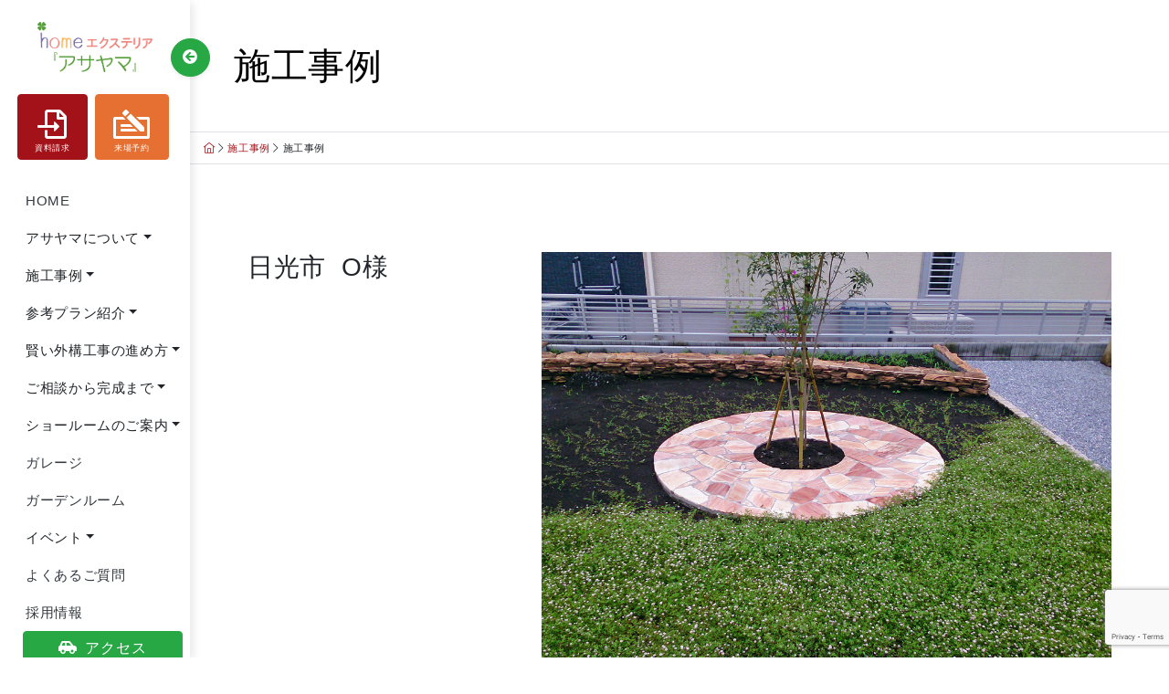

--- FILE ---
content_type: text/html; charset=UTF-8
request_url: https://asayamakensetu.co.jp/achievement/9576/
body_size: 17153
content:
<!doctype html>
<html dir="ltr" lang="ja" prefix="og: https://ogp.me/ns#">
<head>
    
<script async src="https://www.googletagmanager.com/gtag/js?id=G-ERXEZ3S0MT"></script>
<script>
  window.dataLayer = window.dataLayer || [];
  function gtag(){dataLayer.push(arguments);}
  gtag('js', new Date());

  gtag('config', 'G-ERXEZ3S0MT');
</script>

<script>(function(w,d,s,l,i){w[l]=w[l]||[];w[l].push({'gtm.start':
new Date().getTime(),event:'gtm.js'});var f=d.getElementsByTagName(s)[0],
j=d.createElement(s),dl=l!='dataLayer'?'&l='+l:'';j.async=true;j.src=
'https://www.googletagmanager.com/gtm.js?id='+i+dl;f.parentNode.insertBefore(j,f);
})(window,document,'script','dataLayer','GTM-PD7ZFFD');</script>

<script async src="https://www.googletagmanager.com/gtag/js?id=UA-38408343-1"></script>
<script>
  window.dataLayer = window.dataLayer || [];
  function gtag(){dataLayer.push(arguments);}
  gtag('js', new Date());

  gtag('config', 'UA-38408343-1');
</script>    

<!-- Meta Pixel Code -->
<script>
!function(f,b,e,v,n,t,s)
{if(f.fbq)return;n=f.fbq=function(){n.callMethod?
n.callMethod.apply(n,arguments):n.queue.push(arguments)};
if(!f._fbq)f._fbq=n;n.push=n;n.loaded=!0;n.version='2.0';
n.queue=[];t=b.createElement(e);t.async=!0;
t.src=v;s=b.getElementsByTagName(e)[0];
s.parentNode.insertBefore(t,s)}(window, document,'script',
'https://connect.facebook.net/en_US/fbevents.js');
fbq('init', '380407464280705');
fbq('track', 'PageView');
</script>
<noscript><img height="1" width="1" style="display:none"
src="https://www.facebook.com/tr?id=380407464280705&ev=PageView&noscript=1"
/></noscript>
<!-- End Meta Pixel Code -->

<meta charset="UTF-8">
<meta name="viewport" content="width=device-width, initial-scale=1">
<link rel="profile" href="http://gmpg.org/xfn/11">
<script src="https://kit.fontawesome.com/878e7e5842.js" crossorigin="anonymous"></script> 
<script>
        ( function ( d ) {
            var config = {
                    kitId: 'yjr5eqq',
                    scriptTimeout: 3000,
                    async: true
                },
                h = d.documentElement,
                t = setTimeout( function () {
                    h.className = h.className.replace( /\bwf-loading\b/g, "" ) + " wf-inactive";
                }, config.scriptTimeout ),
                tk = d.createElement( "script" ),
                f = false,
                s = d.getElementsByTagName( "script" )[ 0 ],
                a;
            h.className += " wf-loading";
            tk.src = 'https://use.typekit.net/' + config.kitId + '.js';
            tk.async = true;
            tk.onload = tk.onreadystatechange = function () {
                a = this.readyState;
                if ( f || a && a != "complete" && a != "loaded" ) return;
                f = true;
                clearTimeout( t );
                try {
                    Typekit.load( config )
                } catch ( e ) {}
            };
            s.parentNode.insertBefore( tk, s )
        } )( document );
    </script>
<link rel="apple-touch-icon" type="image/png" href="/apple-touch-icon-180x180.png">
<link rel="icon" type="image/png" href="/icon-192x192.png">
<title>外構施工事例 | ホームエクステリア『アサヤマ』</title>

		<!-- All in One SEO 4.7.9.1 - aioseo.com -->
	<meta name="robots" content="max-image-preview:large" />
	<link rel="canonical" href="https://asayamakensetu.co.jp/achievement/9576/" />
	<meta name="generator" content="All in One SEO (AIOSEO) 4.7.9.1" />
		<meta property="og:locale" content="ja_JP" />
		<meta property="og:site_name" content="ホームエクステリア『アサヤマ』 | 栃木県・茨城県の外構エクステリア工事とリフォーム工事を行なっています" />
		<meta property="og:type" content="article" />
		<meta property="og:title" content="外構施工事例 | ホームエクステリア『アサヤマ』" />
		<meta property="og:url" content="https://asayamakensetu.co.jp/achievement/9576/" />
		<meta property="og:image" content="https://asayamakensetu.co.jp/assets/2022/08/apple-touch-icon-180x180-1.png" />
		<meta property="og:image:secure_url" content="https://asayamakensetu.co.jp/assets/2022/08/apple-touch-icon-180x180-1.png" />
		<meta property="article:published_time" content="2016-10-03T05:24:23+00:00" />
		<meta property="article:modified_time" content="2016-10-03T05:24:23+00:00" />
		<meta name="twitter:card" content="summary" />
		<meta name="twitter:title" content="外構施工事例 | ホームエクステリア『アサヤマ』" />
		<meta name="twitter:image" content="https://asayamakensetu.co.jp/assets/2022/08/apple-touch-icon-180x180-1.png" />
		<meta name="google" content="nositelinkssearchbox" />
		<script type="application/ld+json" class="aioseo-schema">
			{"@context":"https:\/\/schema.org","@graph":[{"@type":"BreadcrumbList","@id":"https:\/\/asayamakensetu.co.jp\/achievement\/9576\/#breadcrumblist","itemListElement":[{"@type":"ListItem","@id":"https:\/\/asayamakensetu.co.jp\/#listItem","position":1,"name":"\u5bb6","item":"https:\/\/asayamakensetu.co.jp\/","nextItem":{"@type":"ListItem","@id":"https:\/\/asayamakensetu.co.jp\/achievement\/9576\/#listItem","name":"088\u3000\u65e5\u5149\u5e02\u5ca1\u672c\u69d8"}},{"@type":"ListItem","@id":"https:\/\/asayamakensetu.co.jp\/achievement\/9576\/#listItem","position":2,"name":"088\u3000\u65e5\u5149\u5e02\u5ca1\u672c\u69d8","previousItem":{"@type":"ListItem","@id":"https:\/\/asayamakensetu.co.jp\/#listItem","name":"\u5bb6"}}]},{"@type":"Organization","@id":"https:\/\/asayamakensetu.co.jp\/#organization","name":"\u682a\u5f0f\u4f1a\u793e\u30a2\u30b5\u30e4\u30de\u5efa\u8a2d","description":"\u6803\u6728\u770c\u30fb\u8328\u57ce\u770c\u306e\u5916\u69cb\u30a8\u30af\u30b9\u30c6\u30ea\u30a2\u5de5\u4e8b\u3068\u30ea\u30d5\u30a9\u30fc\u30e0\u5de5\u4e8b\u3092\u884c\u306a\u3063\u3066\u3044\u307e\u3059","url":"https:\/\/asayamakensetu.co.jp\/","telephone":"+81120878660","logo":{"@type":"ImageObject","url":"https:\/\/asayamakensetu.co.jp\/assets\/2022\/08\/apple-touch-icon-180x180-1.png","@id":"https:\/\/asayamakensetu.co.jp\/achievement\/9576\/#organizationLogo"},"image":{"@id":"https:\/\/asayamakensetu.co.jp\/achievement\/9576\/#organizationLogo"}},{"@type":"WebPage","@id":"https:\/\/asayamakensetu.co.jp\/achievement\/9576\/#webpage","url":"https:\/\/asayamakensetu.co.jp\/achievement\/9576\/","name":"\u5916\u69cb\u65bd\u5de5\u4e8b\u4f8b | \u30db\u30fc\u30e0\u30a8\u30af\u30b9\u30c6\u30ea\u30a2\u300e\u30a2\u30b5\u30e4\u30de\u300f","inLanguage":"ja","isPartOf":{"@id":"https:\/\/asayamakensetu.co.jp\/#website"},"breadcrumb":{"@id":"https:\/\/asayamakensetu.co.jp\/achievement\/9576\/#breadcrumblist"},"datePublished":"2016-10-03T14:24:23+09:00","dateModified":"2016-10-03T14:24:23+09:00"},{"@type":"WebSite","@id":"https:\/\/asayamakensetu.co.jp\/#website","url":"https:\/\/asayamakensetu.co.jp\/","name":"\u30db\u30fc\u30e0\u30a8\u30af\u30b9\u30c6\u30ea\u30a2\u300e\u30a2\u30b5\u30e4\u30de\u300f","description":"\u6803\u6728\u770c\u30fb\u8328\u57ce\u770c\u306e\u5916\u69cb\u30a8\u30af\u30b9\u30c6\u30ea\u30a2\u5de5\u4e8b\u3068\u30ea\u30d5\u30a9\u30fc\u30e0\u5de5\u4e8b\u3092\u884c\u306a\u3063\u3066\u3044\u307e\u3059","inLanguage":"ja","publisher":{"@id":"https:\/\/asayamakensetu.co.jp\/#organization"}}]}
		</script>
		<!-- All in One SEO -->

<link rel='dns-prefetch' href='//www.google.com' />
<link rel='dns-prefetch' href='//s.w.org' />
<link rel="alternate" type="application/rss+xml" title="ホームエクステリア『アサヤマ』 &raquo; フィード" href="https://asayamakensetu.co.jp/feed/" />
<link rel="alternate" type="application/rss+xml" title="ホームエクステリア『アサヤマ』 &raquo; コメントフィード" href="https://asayamakensetu.co.jp/comments/feed/" />
		<!-- This site uses the Google Analytics by MonsterInsights plugin v8.10.0 - Using Analytics tracking - https://www.monsterinsights.com/ -->
		<!-- Note: MonsterInsights is not currently configured on this site. The site owner needs to authenticate with Google Analytics in the MonsterInsights settings panel. -->
					<!-- No UA code set -->
				<!-- / Google Analytics by MonsterInsights -->
		<script type="text/javascript">
window._wpemojiSettings = {"baseUrl":"https:\/\/s.w.org\/images\/core\/emoji\/14.0.0\/72x72\/","ext":".png","svgUrl":"https:\/\/s.w.org\/images\/core\/emoji\/14.0.0\/svg\/","svgExt":".svg","source":{"concatemoji":"https:\/\/asayamakensetu.co.jp\/wp-includes\/js\/wp-emoji-release.min.js?ver=6.0.11"}};
/*! This file is auto-generated */
!function(e,a,t){var n,r,o,i=a.createElement("canvas"),p=i.getContext&&i.getContext("2d");function s(e,t){var a=String.fromCharCode,e=(p.clearRect(0,0,i.width,i.height),p.fillText(a.apply(this,e),0,0),i.toDataURL());return p.clearRect(0,0,i.width,i.height),p.fillText(a.apply(this,t),0,0),e===i.toDataURL()}function c(e){var t=a.createElement("script");t.src=e,t.defer=t.type="text/javascript",a.getElementsByTagName("head")[0].appendChild(t)}for(o=Array("flag","emoji"),t.supports={everything:!0,everythingExceptFlag:!0},r=0;r<o.length;r++)t.supports[o[r]]=function(e){if(!p||!p.fillText)return!1;switch(p.textBaseline="top",p.font="600 32px Arial",e){case"flag":return s([127987,65039,8205,9895,65039],[127987,65039,8203,9895,65039])?!1:!s([55356,56826,55356,56819],[55356,56826,8203,55356,56819])&&!s([55356,57332,56128,56423,56128,56418,56128,56421,56128,56430,56128,56423,56128,56447],[55356,57332,8203,56128,56423,8203,56128,56418,8203,56128,56421,8203,56128,56430,8203,56128,56423,8203,56128,56447]);case"emoji":return!s([129777,127995,8205,129778,127999],[129777,127995,8203,129778,127999])}return!1}(o[r]),t.supports.everything=t.supports.everything&&t.supports[o[r]],"flag"!==o[r]&&(t.supports.everythingExceptFlag=t.supports.everythingExceptFlag&&t.supports[o[r]]);t.supports.everythingExceptFlag=t.supports.everythingExceptFlag&&!t.supports.flag,t.DOMReady=!1,t.readyCallback=function(){t.DOMReady=!0},t.supports.everything||(n=function(){t.readyCallback()},a.addEventListener?(a.addEventListener("DOMContentLoaded",n,!1),e.addEventListener("load",n,!1)):(e.attachEvent("onload",n),a.attachEvent("onreadystatechange",function(){"complete"===a.readyState&&t.readyCallback()})),(e=t.source||{}).concatemoji?c(e.concatemoji):e.wpemoji&&e.twemoji&&(c(e.twemoji),c(e.wpemoji)))}(window,document,window._wpemojiSettings);
</script>
<style type="text/css">
img.wp-smiley,
img.emoji {
	display: inline !important;
	border: none !important;
	box-shadow: none !important;
	height: 1em !important;
	width: 1em !important;
	margin: 0 0.07em !important;
	vertical-align: -0.1em !important;
	background: none !important;
	padding: 0 !important;
}
</style>
	<link rel='stylesheet' id='wp-block-library-css'  href='https://asayamakensetu.co.jp/wp-includes/css/dist/block-library/style.min.css?ver=6.0.11' type='text/css' media='all' />
<style id='global-styles-inline-css' type='text/css'>
body{--wp--preset--color--black: #000000;--wp--preset--color--cyan-bluish-gray: #abb8c3;--wp--preset--color--white: #ffffff;--wp--preset--color--pale-pink: #f78da7;--wp--preset--color--vivid-red: #cf2e2e;--wp--preset--color--luminous-vivid-orange: #ff6900;--wp--preset--color--luminous-vivid-amber: #fcb900;--wp--preset--color--light-green-cyan: #7bdcb5;--wp--preset--color--vivid-green-cyan: #00d084;--wp--preset--color--pale-cyan-blue: #8ed1fc;--wp--preset--color--vivid-cyan-blue: #0693e3;--wp--preset--color--vivid-purple: #9b51e0;--wp--preset--gradient--vivid-cyan-blue-to-vivid-purple: linear-gradient(135deg,rgba(6,147,227,1) 0%,rgb(155,81,224) 100%);--wp--preset--gradient--light-green-cyan-to-vivid-green-cyan: linear-gradient(135deg,rgb(122,220,180) 0%,rgb(0,208,130) 100%);--wp--preset--gradient--luminous-vivid-amber-to-luminous-vivid-orange: linear-gradient(135deg,rgba(252,185,0,1) 0%,rgba(255,105,0,1) 100%);--wp--preset--gradient--luminous-vivid-orange-to-vivid-red: linear-gradient(135deg,rgba(255,105,0,1) 0%,rgb(207,46,46) 100%);--wp--preset--gradient--very-light-gray-to-cyan-bluish-gray: linear-gradient(135deg,rgb(238,238,238) 0%,rgb(169,184,195) 100%);--wp--preset--gradient--cool-to-warm-spectrum: linear-gradient(135deg,rgb(74,234,220) 0%,rgb(151,120,209) 20%,rgb(207,42,186) 40%,rgb(238,44,130) 60%,rgb(251,105,98) 80%,rgb(254,248,76) 100%);--wp--preset--gradient--blush-light-purple: linear-gradient(135deg,rgb(255,206,236) 0%,rgb(152,150,240) 100%);--wp--preset--gradient--blush-bordeaux: linear-gradient(135deg,rgb(254,205,165) 0%,rgb(254,45,45) 50%,rgb(107,0,62) 100%);--wp--preset--gradient--luminous-dusk: linear-gradient(135deg,rgb(255,203,112) 0%,rgb(199,81,192) 50%,rgb(65,88,208) 100%);--wp--preset--gradient--pale-ocean: linear-gradient(135deg,rgb(255,245,203) 0%,rgb(182,227,212) 50%,rgb(51,167,181) 100%);--wp--preset--gradient--electric-grass: linear-gradient(135deg,rgb(202,248,128) 0%,rgb(113,206,126) 100%);--wp--preset--gradient--midnight: linear-gradient(135deg,rgb(2,3,129) 0%,rgb(40,116,252) 100%);--wp--preset--duotone--dark-grayscale: url('#wp-duotone-dark-grayscale');--wp--preset--duotone--grayscale: url('#wp-duotone-grayscale');--wp--preset--duotone--purple-yellow: url('#wp-duotone-purple-yellow');--wp--preset--duotone--blue-red: url('#wp-duotone-blue-red');--wp--preset--duotone--midnight: url('#wp-duotone-midnight');--wp--preset--duotone--magenta-yellow: url('#wp-duotone-magenta-yellow');--wp--preset--duotone--purple-green: url('#wp-duotone-purple-green');--wp--preset--duotone--blue-orange: url('#wp-duotone-blue-orange');--wp--preset--font-size--small: 13px;--wp--preset--font-size--medium: 20px;--wp--preset--font-size--large: 36px;--wp--preset--font-size--x-large: 42px;}.has-black-color{color: var(--wp--preset--color--black) !important;}.has-cyan-bluish-gray-color{color: var(--wp--preset--color--cyan-bluish-gray) !important;}.has-white-color{color: var(--wp--preset--color--white) !important;}.has-pale-pink-color{color: var(--wp--preset--color--pale-pink) !important;}.has-vivid-red-color{color: var(--wp--preset--color--vivid-red) !important;}.has-luminous-vivid-orange-color{color: var(--wp--preset--color--luminous-vivid-orange) !important;}.has-luminous-vivid-amber-color{color: var(--wp--preset--color--luminous-vivid-amber) !important;}.has-light-green-cyan-color{color: var(--wp--preset--color--light-green-cyan) !important;}.has-vivid-green-cyan-color{color: var(--wp--preset--color--vivid-green-cyan) !important;}.has-pale-cyan-blue-color{color: var(--wp--preset--color--pale-cyan-blue) !important;}.has-vivid-cyan-blue-color{color: var(--wp--preset--color--vivid-cyan-blue) !important;}.has-vivid-purple-color{color: var(--wp--preset--color--vivid-purple) !important;}.has-black-background-color{background-color: var(--wp--preset--color--black) !important;}.has-cyan-bluish-gray-background-color{background-color: var(--wp--preset--color--cyan-bluish-gray) !important;}.has-white-background-color{background-color: var(--wp--preset--color--white) !important;}.has-pale-pink-background-color{background-color: var(--wp--preset--color--pale-pink) !important;}.has-vivid-red-background-color{background-color: var(--wp--preset--color--vivid-red) !important;}.has-luminous-vivid-orange-background-color{background-color: var(--wp--preset--color--luminous-vivid-orange) !important;}.has-luminous-vivid-amber-background-color{background-color: var(--wp--preset--color--luminous-vivid-amber) !important;}.has-light-green-cyan-background-color{background-color: var(--wp--preset--color--light-green-cyan) !important;}.has-vivid-green-cyan-background-color{background-color: var(--wp--preset--color--vivid-green-cyan) !important;}.has-pale-cyan-blue-background-color{background-color: var(--wp--preset--color--pale-cyan-blue) !important;}.has-vivid-cyan-blue-background-color{background-color: var(--wp--preset--color--vivid-cyan-blue) !important;}.has-vivid-purple-background-color{background-color: var(--wp--preset--color--vivid-purple) !important;}.has-black-border-color{border-color: var(--wp--preset--color--black) !important;}.has-cyan-bluish-gray-border-color{border-color: var(--wp--preset--color--cyan-bluish-gray) !important;}.has-white-border-color{border-color: var(--wp--preset--color--white) !important;}.has-pale-pink-border-color{border-color: var(--wp--preset--color--pale-pink) !important;}.has-vivid-red-border-color{border-color: var(--wp--preset--color--vivid-red) !important;}.has-luminous-vivid-orange-border-color{border-color: var(--wp--preset--color--luminous-vivid-orange) !important;}.has-luminous-vivid-amber-border-color{border-color: var(--wp--preset--color--luminous-vivid-amber) !important;}.has-light-green-cyan-border-color{border-color: var(--wp--preset--color--light-green-cyan) !important;}.has-vivid-green-cyan-border-color{border-color: var(--wp--preset--color--vivid-green-cyan) !important;}.has-pale-cyan-blue-border-color{border-color: var(--wp--preset--color--pale-cyan-blue) !important;}.has-vivid-cyan-blue-border-color{border-color: var(--wp--preset--color--vivid-cyan-blue) !important;}.has-vivid-purple-border-color{border-color: var(--wp--preset--color--vivid-purple) !important;}.has-vivid-cyan-blue-to-vivid-purple-gradient-background{background: var(--wp--preset--gradient--vivid-cyan-blue-to-vivid-purple) !important;}.has-light-green-cyan-to-vivid-green-cyan-gradient-background{background: var(--wp--preset--gradient--light-green-cyan-to-vivid-green-cyan) !important;}.has-luminous-vivid-amber-to-luminous-vivid-orange-gradient-background{background: var(--wp--preset--gradient--luminous-vivid-amber-to-luminous-vivid-orange) !important;}.has-luminous-vivid-orange-to-vivid-red-gradient-background{background: var(--wp--preset--gradient--luminous-vivid-orange-to-vivid-red) !important;}.has-very-light-gray-to-cyan-bluish-gray-gradient-background{background: var(--wp--preset--gradient--very-light-gray-to-cyan-bluish-gray) !important;}.has-cool-to-warm-spectrum-gradient-background{background: var(--wp--preset--gradient--cool-to-warm-spectrum) !important;}.has-blush-light-purple-gradient-background{background: var(--wp--preset--gradient--blush-light-purple) !important;}.has-blush-bordeaux-gradient-background{background: var(--wp--preset--gradient--blush-bordeaux) !important;}.has-luminous-dusk-gradient-background{background: var(--wp--preset--gradient--luminous-dusk) !important;}.has-pale-ocean-gradient-background{background: var(--wp--preset--gradient--pale-ocean) !important;}.has-electric-grass-gradient-background{background: var(--wp--preset--gradient--electric-grass) !important;}.has-midnight-gradient-background{background: var(--wp--preset--gradient--midnight) !important;}.has-small-font-size{font-size: var(--wp--preset--font-size--small) !important;}.has-medium-font-size{font-size: var(--wp--preset--font-size--medium) !important;}.has-large-font-size{font-size: var(--wp--preset--font-size--large) !important;}.has-x-large-font-size{font-size: var(--wp--preset--font-size--x-large) !important;}
</style>
<link rel='stylesheet' id='contact-form-7-css'  href='https://asayamakensetu.co.jp/wp-content/plugins/contact-form-7/includes/css/styles.css?ver=5.6.2' type='text/css' media='all' />
<link rel='stylesheet' id='page-list-style-css'  href='https://asayamakensetu.co.jp/wp-content/plugins/page-list/css/page-list.css?ver=5.2' type='text/css' media='all' />
<link rel='stylesheet' id='open-iconic-bootstrap-css'  href='https://asayamakensetu.co.jp/wp-content/themes/asayama2020/assets/css/open-iconic-bootstrap.css?ver=v4.3.0' type='text/css' media='all' />
<link rel='stylesheet' id='bootstrap-4-css'  href='https://asayamakensetu.co.jp/wp-content/themes/asayama2020/assets/css/bootstrap.min.css?ver=v4.4.1' type='text/css' media='all' />
<link rel='stylesheet' id='wp-bootstrap-4-style-css'  href='https://asayamakensetu.co.jp/wp-content/themes/asayama2020/style.css?ver=1762472561' type='text/css' media='all' />
<link rel='stylesheet' id='fancybox-css'  href='https://asayamakensetu.co.jp/wp-content/plugins/easy-fancybox/css/jquery.fancybox.min.css?ver=1.3.24' type='text/css' media='screen' />
<link rel='stylesheet' id='jquery-lazyloadxt-spinner-css-css'  href='//asayamakensetu.co.jp/wp-content/plugins/a3-lazy-load/assets/css/jquery.lazyloadxt.spinner.css?ver=6.0.11' type='text/css' media='all' />
<script type='text/javascript' src='https://asayamakensetu.co.jp/wp-includes/js/jquery/jquery.min.js?ver=3.6.0' id='jquery-core-js'></script>
<script type='text/javascript' src='https://asayamakensetu.co.jp/wp-includes/js/jquery/jquery-migrate.min.js?ver=3.3.2' id='jquery-migrate-js'></script>
<script type='text/javascript' id='tt4b_ajax_script-js-extra'>
/* <![CDATA[ */
var tt4b_script_vars = {"pixel_code":"D245KVRC77U6U48FV6NG","currency":"","country":"JP","advanced_matching":""};
/* ]]> */
</script>
<script type='text/javascript' src='https://asayamakensetu.co.jp/wp-content/plugins/tiktok-for-business/admin/js/ajaxSnippet.js?ver=v1' id='tt4b_ajax_script-js'></script>
<link rel="https://api.w.org/" href="https://asayamakensetu.co.jp/wp-json/" /><link rel="EditURI" type="application/rsd+xml" title="RSD" href="https://asayamakensetu.co.jp/xmlrpc.php?rsd" />
<link rel="wlwmanifest" type="application/wlwmanifest+xml" href="https://asayamakensetu.co.jp/wp-includes/wlwmanifest.xml" /> 
<meta name="generator" content="WordPress 6.0.11" />
<link rel='shortlink' href='https://asayamakensetu.co.jp/?p=9576' />
<link rel="alternate" type="application/json+oembed" href="https://asayamakensetu.co.jp/wp-json/oembed/1.0/embed?url=https%3A%2F%2Fasayamakensetu.co.jp%2Fachievement%2F9576%2F" />
<link rel="alternate" type="text/xml+oembed" href="https://asayamakensetu.co.jp/wp-json/oembed/1.0/embed?url=https%3A%2F%2Fasayamakensetu.co.jp%2Fachievement%2F9576%2F&#038;format=xml" />
<style type="text/css">.broken_link, a.broken_link {
	text-decoration: line-through;
}</style></head>

<body class="achievement-template-default single single-achievement postid-9576">
<!-- Google Tag Manager (noscript) -->
<noscript><iframe src="https://www.googletagmanager.com/ns.html?id=GTM-PD7ZFFD"
height="0" width="0" style="display:none;visibility:hidden"></iframe></noscript>
<!-- End Google Tag Manager (noscript) -->
	
<div id="page" class="site">
<a class="skip-link screen-reader-text" href="#content">
Skip to content</a>
<header id="masthead" class="site-header "> 
	<!-- Vertical navbar -->
	<div class="vertical-nav bg-white" id="sidebar">
	<button id="sidebarCollapse" type="button" class="position-absolute btn btn-success rounded-pill shadow-sm py-2 mb-4"><i class="fas fa-arrow-circle-left text-white"></i></button>
	<div class="maintitle py-3 py-sm-4 px-3 mb-0">
		<h1 class="mb-0"><a href="https://asayamakensetu.co.jp/">
			<img src="https://asayamakensetu.co.jp/wp-content/themes/asayama2020/assets/img/header_title_vertical.png" class="img-fluid"></a></h1>
	</div>
	<div class="row action pb-2 pb-sm-4">
		<div class="col-4 col-sm-6 px-1 pr-sm-2">
			<a class="w-100 btn btn-primary text-center h9" href="https://asayamakensetu.co.jp/document-request/"><i class="h2 fw-900 pt-2 mb-0 fas fa-file-import"></i><br>
			資料請求</a>
		</div>
		<div class="col-4 col-sm-6 px-1 pl-sm-0 pr-sm-2"><a class="w-100 btn btn-secondary text-center h9" href="https://asayamakensetu.co.jp/reservation/"><i class="h2 fw-900 pt-2 mb-0 fas fa-money-check-edit"></i><br>
			来場予約</a> </div>
		<div class="d-block d-sm-none col-4 px-1"><a class="w-100 btn btn-success text-center h9" href="https://asayamakensetu.co.jp/access/"><i class="h2 fw-900 pt-2 mb-0 fas fa-car-side"></i><br>
			アクセス</a> </div>
	</div>
	<ul class="nav flex-column bg-white mb-0">
		<li class="nav-item"><a href="https://asayamakensetu.co.jp/" class="nav-link text-dark">HOME</a> </li>
		<li class="nav-item dropdown mega-dropdown"> <a class="nav-link dropdown-toggle text-uppercase" id="navbarDropdownMenuLink" data-toggle="dropdown" aria-haspopup="true" aria-expanded="false">アサヤマについて</a>
			<div class="dropdown-menu mega-menu v-2 z-depth-1 pink darken-4 p-4" aria-labelledby="navbarDropdownMenuLink">
				<h3 class="h5 fw-300 mb-3 ml-0">アサヤマについて</h3>
				<div class="row">
					<div class="col-sm-6 col-lg-3 sub-menu mb-xl-0 mb-4">
						<div class="card"> <a class="text-default" href="https://asayamakensetu.co.jp/aboutus/#greeting"> <img src="https://asayamakensetu.co.jp/wp-content/themes/asayama2020/assets/img/menu_greeting.png" alt="ごあいさつ" class="img-fluid">
							<div class="p-2 p-sm-3">
								<h6 class="my-0 fw300">ごあいさつ</h6>
							</div>
							</a> </div>
					</div>
					<div class="col-sm-6 col-lg-3 sub-menu mb-xl-0 mb-4">
						<div class="card"> <a class="text-default" href="https://asayamakensetu.co.jp/aboutus/#features"> <img src="https://asayamakensetu.co.jp/wp-content/themes/asayama2020/assets/img/menu_safety.png" alt="アサヤマ3つの安心" class="img-fluid">
							<div class="p-2 p-sm-3">
								<h6 class="my-0 fw300">アサヤマ3つの安心</h6>
							</div>
							</a> </div>
					</div>
					<div class="col-sm-6 col-lg-3 sub-menu mb-xl-0 mb-4">
						<div class="card"> <a class="text-default" href="https://asayamakensetu.co.jp//aboutus/#staffs"> <img src="https://asayamakensetu.co.jp/wp-content/themes/asayama2020/assets/img/menu_staff.png" alt="スタッフ紹介" class="img-fluid">
							<div class="p-2 p-sm-3">
								<h6 class="my-0 fw300">スタッフ紹介</h6>
							</div>
							</a> </div>
					</div>
					<div class="col-sm-6 col-lg-3 sub-menu mb-xl-0 mb-4">
						<div class="card"> <a class="text-default" href="https://asayamakensetu.co.jp/aboutus/#profile"> <img src="https://asayamakensetu.co.jp/wp-content/themes/asayama2020/assets/img/menu_profile.png" alt="会社概要" class="img-fluid">
							<div class="p-2 p-sm-3">
								<h6 class="my-0 fw300">会社概要</h6>
							</div>
							</a> </div>
					</div>
				</div>
			</div>
		</li>
		<li class="nav-item dropdown mega-dropdown"> <a class="nav-link dropdown-toggle text-uppercase" id="navbarDropdownMenuLink" data-toggle="dropdown" aria-haspopup="true" aria-expanded="false">施工事例</a>
			<div class="dropdown-menu mega-menu v-2 z-depth-1 pink darken-4 p-4" aria-labelledby="navbarDropdownMenuLink">
			<h3 class="h5 fw-300 mb-3 ml-0">施工事例</h3>
			<div class="row">
			<div class="col-md-6 col-xl-3 sub-menu mb-xl-0 mb-4"> <a href="https://asayamakensetu.co.jp//achievement/" class="btn btn-outline-dark btn-rounded mb-3 w-100">施工事例一覧を見る</a>
				<article class="card">
															<div class="card-body">
						<h6 class="h5 mb-3 fw300">最新の施工事例</h6>
						<a href="https://asayamakensetu.co.jp/achievement/91126/"><img src="https://asayamakensetu.co.jp/assets/2025/11/S__164421638_0.jpg" class="img-rensponsive mb-2" /></a>
						<h1 class="entry-title card-title h5 fw300">
							宇都宮市							&nbsp;
							K様邸						</h1>
					</div>
									</article>
				<!-- #post-9576 --> 
				
			</div>
			<div class="col-md-6 col-xl-3">
				<h6 class="sub-title h5 fw300 mb-3">ハウスメーカーから探す</h6>
				<div class="row">
					<div class="col-6 pl-3 pr-1 mb-2"><a href="https://asayamakensetu.co.jp/housemaker/ichijo/"><img src="https://asayamakensetu.co.jp/wp-content/themes/asayama2020/assets/img/01_ichijo.jpg" alt="一条工務店" class="img-fluid"></a></div>
					<div class="col-6 pl-1 pr-3 mb-2"><a href="https://asayamakensetu.co.jp/housemaker/misawa-home/"><img src="https://asayamakensetu.co.jp/wp-content/themes/asayama2020/assets/img/02_misawa.jpg" alt="ミサワホーム" class="img-fluid"></a></div>
					<div class="col-6 pl-3 pr-1 mb-2"><a href="https://asayamakensetu.co.jp/housemaker/sekisui-house/"><img src="https://asayamakensetu.co.jp/wp-content/themes/asayama2020/assets/img/03_sekisuihause.jpg" alt="積水ハウス" class="img-fluid"></a></div>
					<div class="col-6 pl-1 pr-3 mb-2"><a href="https://asayamakensetu.co.jp/housemaker/sekisui-heim/"><img src="https://asayamakensetu.co.jp/wp-content/themes/asayama2020/assets/img/04_sekisuiheim.jpg" alt="セキスイハイム" class="img-fluid"></a></div>
					<div class="col-6 pl-3 pr-1 mb-2"><a href="https://asayamakensetu.co.jp/housemaker/daiwa-house/"><img src="https://asayamakensetu.co.jp/wp-content/themes/asayama2020/assets/img/05_daiwa.jpg" alt="大和ハウス" class="img-fluid"></a></div>
					<div class="col-6 pl-1 pr-3 mb-2"><a href="https://asayamakensetu.co.jp/housemaker/sumitomo-ringyo/"><img src="https://asayamakensetu.co.jp/wp-content/themes/asayama2020/assets/img/06_sumitomo.jpg" alt="住友林業" class="img-fluid"></a></div>
					<div class="col-6 pl-3 pr-1 mb-2"><a href="https://asayamakensetu.co.jp/housemaker/kobori/"><img src="https://asayamakensetu.co.jp/wp-content/themes/asayama2020/assets/img/07_kobori.jpg" alt="小堀建設" class="img-fluid"></a></div>
					<div class="col-6 pl-1 pr-3 mb-2"><a href="https://asayamakensetu.co.jp/housemaker/hebel-haus/"><img src="https://asayamakensetu.co.jp/wp-content/themes/asayama2020/assets/img/08_hebel.jpg" alt="ヘーベルハウス" class="img-fluid"></a></div>
				</div>
			</div>
			<div class="col-md-12 col-xl-6">
			<div class="col sub-menu mb-xl-0 mb-4">
				<h6 class="sub-title h5 fw300 mb-3">外構タイプから探す</h6>
								<ul class="list-unstyled list-inline">
															<li class="list-inline-item"><a class="menu-item pl-0 color-default" href="https://asayamakensetu.co.jp/achievements/open">オープン外構</a></li>
															<li class="list-inline-item"><a class="menu-item pl-0 color-default" href="https://asayamakensetu.co.jp/achievements/semi-close">セミクローズ外構</a></li>
															<li class="list-inline-item"><a class="menu-item pl-0 color-default" href="https://asayamakensetu.co.jp/achievements/close">クローズ外構</a></li>
															<li class="list-inline-item"><a class="menu-item pl-0 color-default" href="https://asayamakensetu.co.jp/achievements/reform">リフォーム外構</a></li>
									</ul>
			</div>
			<div class="col sub-menu mb-md-0 mb-xl-0 mb-4">
			<h6 class="sub-title h5 fw300 mt-3 mb-3">キーワードから探す</h6>
			<ul class="list-unstyled list-inline">		<li class="list-inline-item"> <a class="menu-item pl-0 color-default" href="https://asayamakensetu.co.jp/keyword/%e3%82%ab%e3%83%bc%e3%83%9d%e3%83%bc%e3%83%88sc/">カーポートSC</a>
					</li>
				<li class="list-inline-item"> <a class="menu-item pl-0 color-default" href="https://asayamakensetu.co.jp/keyword/%e3%82%ac%e3%83%ac%e3%83%bc%e3%82%b8/">ガレージ</a>
					</li>
				<li class="list-inline-item"> <a class="menu-item pl-0 color-default" href="https://asayamakensetu.co.jp/keyword/%e5%8d%97%e9%9d%a2%e9%a7%90%e8%bb%8a%e5%a0%b4/">南面駐車場</a>
					</li>
				<li class="list-inline-item"> <a class="menu-item pl-0 color-default" href="https://asayamakensetu.co.jp/keyword/parking/">3台以上駐車場</a>
					</li>
				<li class="list-inline-item"> <a class="menu-item pl-0 color-default" href="https://asayamakensetu.co.jp/keyword/north/">北面道路</a>
					</li>
				<li class="list-inline-item"> <a class="menu-item pl-0 color-default" href="https://asayamakensetu.co.jp/keyword/south/">南面道路</a>
					</li>
				<li class="list-inline-item"> <a class="menu-item pl-0 color-default" href="https://asayamakensetu.co.jp/keyword/east/">東面道路</a>
					</li>
				<li class="list-inline-item"> <a class="menu-item pl-0 color-default" href="https://asayamakensetu.co.jp/keyword/west/">西面道路</a>
					</li>
				<li class="list-inline-item"> <a class="menu-item pl-0 color-default" href="https://asayamakensetu.co.jp/keyword/dual/">2方向道路</a>
					</li>
				<li class="list-inline-item"> <a class="menu-item pl-0 color-default" href="https://asayamakensetu.co.jp/keyword/large/">広い敷地</a>
					</li>
				<li class="list-inline-item"> <a class="menu-item pl-0 color-default" href="https://asayamakensetu.co.jp/keyword/slant/">高低差のある敷地</a>
					</li>
				<li class="list-inline-item"> <a class="menu-item pl-0 color-default" href="https://asayamakensetu.co.jp/keyword/barrier-free/">バリアフリー</a>
					</li>
				<li class="list-inline-item"> <a class="menu-item pl-0 color-default" href="https://asayamakensetu.co.jp/keyword/pet/">ペットと暮らす</a>
					</li>
				<li class="list-inline-item"> <a class="menu-item pl-0 color-default" href="https://asayamakensetu.co.jp/keyword/%e5%85%a5%e8%b3%9e/">入賞</a>
					</li>
		</ul>		</div>
		</div>
		</div>
		</li>
		<li class="nav-item dropdown mega-dropdown"> <a class="nav-link dropdown-toggle text-uppercase" id="navbarDropdownMenuLink" data-toggle="dropdown" aria-haspopup="true" aria-expanded="false">参考プラン紹介</a>
			<div class="dropdown-menu mega-menu v-2 z-depth-1 pink darken-4 p-4" aria-labelledby="navbarDropdownMenuLink">
			<h3 class="h5 fw-300 mb-3 ml-0">参考プラン紹介</h3>
			<a href="https://asayamakensetu.co.jp//plan/" class="d-inline-block btn btn-outline-dark btn-rounded mb-3">参考プラン一覧を見る</a>
			<div class="row">
						<div class="col-md-4">
			<h6 class="sub-title h5 fw300 my-3"> <a class="menu-item pl-0 color-default" href="https://asayamakensetu.co.jp/pricebyplan/price/">金額別のプラン</a></h6>
			<ul class="area-child list-unstyled list-inline">		<li class="list-inline-item mr-2"><a class=" menu-item pl-0 color-default" href="https://asayamakensetu.co.jp/pricebyplan/from100to200/">100万円〜200万円</a></li>
				<li class="list-inline-item mr-2"><a class=" menu-item pl-0 color-default" href="https://asayamakensetu.co.jp/pricebyplan/from200to300/">200万円〜300万円</a></li>
				<li class="list-inline-item mr-2"><a class=" menu-item pl-0 color-default" href="https://asayamakensetu.co.jp/pricebyplan/from300to500/">300万円〜500万円</a></li>
				<li class="list-inline-item mr-2"><a class=" menu-item pl-0 color-default" href="https://asayamakensetu.co.jp/pricebyplan/over500/">500万円以上</a></li>
		</ul>		</div>			<div class="col-md-4">
			<h6 class="sub-title h5 fw300 my-3"> <a class="menu-item pl-0 color-default" href="https://asayamakensetu.co.jp/pricebyplan/design/">外構のタイプ別のプラン</a></h6>
			<ul class="area-child list-unstyled list-inline">		<li class="list-inline-item mr-2"><a class=" menu-item pl-0 color-default" href="https://asayamakensetu.co.jp/pricebyplan/open/">オープン</a></li>
				<li class="list-inline-item mr-2"><a class=" menu-item pl-0 color-default" href="https://asayamakensetu.co.jp/pricebyplan/close/">クローズ</a></li>
				<li class="list-inline-item mr-2"><a class=" menu-item pl-0 color-default" href="https://asayamakensetu.co.jp/pricebyplan/semi-close/">セミクローズ</a></li>
		</ul>		</div>			<div class="col-md-4">
			<h6 class="sub-title h5 fw300 my-3"> <a class="menu-item pl-0 color-default" href="https://asayamakensetu.co.jp/pricebyplan/direction/">接面道路別のプラン</a></h6>
			<ul class="area-child list-unstyled list-inline">		<li class="list-inline-item mr-2"><a class=" menu-item pl-0 color-default" href="https://asayamakensetu.co.jp/pricebyplan/east/">東面道路</a></li>
				<li class="list-inline-item mr-2"><a class=" menu-item pl-0 color-default" href="https://asayamakensetu.co.jp/pricebyplan/west/">西面道路</a></li>
				<li class="list-inline-item mr-2"><a class=" menu-item pl-0 color-default" href="https://asayamakensetu.co.jp/pricebyplan/south/">南面道路</a></li>
				<li class="list-inline-item mr-2"><a class=" menu-item pl-0 color-default" href="https://asayamakensetu.co.jp/pricebyplan/north/">北面道路</a></li>
				<li class="list-inline-item mr-2"><a class=" menu-item pl-0 color-default" href="https://asayamakensetu.co.jp/pricebyplan/dual/">２方道路</a></li>
		</ul>		</div>		</div>
		</li>
		<li class="nav-item dropdown mega-dropdown"> <a class="nav-link dropdown-toggle text-uppercase" id="navbarDropdownMenuLink" data-toggle="dropdown" aria-haspopup="true" aria-expanded="false">賢い外構工事の進め方</a>
			<div class="dropdown-menu mega-menu v-2 z-depth-1 pink darken-4 p-4" aria-labelledby="navbarDropdownMenuLink">
				<h3 class="h5 fw-300 mb-3 ml-0">賢い外構工事の進め方</h3>
				<div class="row">
					<div class="col-sm-6 col-lg-3 sub-menu mb-xl-0 mb-4">
						<div class="card"> <a class="text-default" href="https://asayamakensetu.co.jp/how-to-choice/"> <img src="https://asayamakensetu.co.jp/wp-content/themes/asayama2020/assets/img/menu_howtochoice.jpg" alt="賢い外構工事の進め方5つのポイント" class="img-fluid">
							<div class="p-2 p-sm-3">
								<h6 class="my-0 fw300">賢い外構工事の進め方</h6>
							</div>
							</a> </div>
					</div>
					<div class="col-sm-6 col-lg-3 sub-menu mb-xl-0 mb-4">
						<div class="card"> <a class="text-default" href="https://asayamakensetu.co.jp/how-to-choice/checklist/"> <img src="https://asayamakensetu.co.jp/wp-content/themes/asayama2020/assets/img/menu_checklist.jpg" alt="ごあいさつ" class="img-fluid">
							<div class="p-2 p-sm-3">
								<h6 class="my-0 fw300">安心して依頼できる業者の選び方</h6>
							</div>
							</a> </div>
					</div>
					<div class="col-sm-6 col-lg-3 sub-menu mb-xl-0 mb-4">
						<div class="card"> <a class="text-default" href="https://asayamakensetu.co.jp/failure-case-cat/advice-from-asayama/"> <img src="https://asayamakensetu.co.jp/wp-content/themes/asayama2020/assets/img/menu_advice.jpg" alt="ごあいさつ" class="img-fluid">
							<div class="p-2 p-sm-3">
								<h6 class="my-0 fw300">アサヤマの外構アドバイス</h6>
							</div>
							</a> </div>
					</div>
					<div class="col-sm-6 col-lg-3 sub-menu mb-xl-0 mb-4">
						<div class="card"> <a class="text-default" href="https://asayamakensetu.co.jp/failure-case-cat/failure-by-delay/"> <img src="https://asayamakensetu.co.jp/wp-content/themes/asayama2020/assets/img/menu_failure.jpg" alt="ごあいさつ" class="img-fluid">
							<div class="p-2 p-sm-3">
								<h6 class="my-0 fw300">失敗事例 アサヤマならこうする</h6>
							</div>
							</a> </div>
					</div>
				</div>
			</div>
		</li>
		<li class="nav-item dropdown mega-dropdown"> <a class="nav-link dropdown-toggle text-uppercase" id="navbarDropdownMenuLink" data-toggle="dropdown" aria-haspopup="true" aria-expanded="false">ご相談から完成まで</a>
			<div class="dropdown-menu mega-menu v-2 z-depth-1 pink darken-4 p-4" aria-labelledby="navbarDropdownMenuLink">
			<h3 class="h5 fw-300 mb-3 ml-0">ご相談から完成まで</h3>
			<div class="row">
			<div class="col-sm-6 col-lg-3 sub-menu mb-xl-0 mb-4">
				<div class="card"> <a class="text-default" href="https://asayamakensetu.co.jp/wise-construction/"> <img src="https://asayamakensetu.co.jp/wp-content/themes/asayama2020/assets/img/menu_workflow.jpg" alt="ごあいさつ" class="img-fluid">
					<div class="p-2 p-sm-3">
						<h6 class="my-0 fw300">外構工事の流れ</h6>
					</div>
					</a> </div>
			</div>
			<div class="col-sm-6 col-lg-3 sub-menu mb-xl-0 mb-4">
				<div class="card"> <a class="text-default" href="https://asayamakensetu.co.jp/payment/"> <img src="https://asayamakensetu.co.jp/wp-content/themes/asayama2020/assets/img/menu_workflow_2.jpg" alt="ごあいさつ" class="img-fluid">
					<div class="p-2 p-sm-3">
						<h6 class="my-0 fw300">お支払いについて</h6>
					</div>
					</a> </div>
			</div>
					<div class="col-sm-6 col-lg-3 sub-menu mb-xl-0 mb-4">
						<div class="card"> <a class="text-default" href="https://asayamakensetu.co.jp/faq/"> <img src="https://asayamakensetu.co.jp/wp-content/themes/asayama2020/assets/img/menu_faq.png" alt="ごあいさつ" class="img-fluid">
							<div class="p-2 p-sm-3">
								<h6 class="my-0 fw300">よくあるご質問</h6>
							</div>
							</a> </div>
					</div>

		</div>
		</div>
		</li>
		</li>
		<li class="nav-item dropdown mega-dropdown"> <a class="nav-link dropdown-toggle text-uppercase" id="navbarDropdownMenuLink" data-toggle="dropdown" aria-haspopup="true" aria-expanded="false">ショールームのご案内</a>
			<div class="dropdown-menu mega-menu v-2 z-depth-1 pink darken-4 p-4" aria-labelledby="navbarDropdownMenuLink">
				<h3 class="h5 fw-300 mb-3 ml-0">ショールームのご案内</h3>
				<div class="row">
					<div class="col-sm-6 col-lg-3 sub-menu mb-xl-0 mb-4">
						<div class="card"> <a class="text-default" href="https://asayamakensetu.co.jp/showroom/"> <img src="https://asayamakensetu.co.jp/wp-content/themes/asayama2020/assets/img/menu_showroom.png" alt="本店ショールームのご紹介" class="img-fluid">
							<div class="p-2 p-sm-3">
								<h6 class="my-0 fw300">本社エクステリア展示場のご紹介</h6>
							</div>
							</a> </div>
					</div>
					<div class="col-sm-6 col-lg-3 sub-menu mb-xl-0 mb-4">
						<div class="card"> <a class="text-default" href="https://asayamakensetu.co.jp/moka-office/"> <img src="https://asayamakensetu.co.jp/wp-content/themes/asayama2020/assets/img/menu_moka.png" alt="ごあいさつ" class="img-fluid">
							<div class="p-2 p-sm-3">
								<h6 class="my-0 fw300">本社ショールーム（打合せコーナー）</h6>
							</div>
							</a> </div>
					</div>
					<div class="col-sm-6 col-lg-3 sub-menu mb-xl-0 mb-4">
						<div class="card"> <a class="text-default" href="https://asayamakensetu.co.jp/utsunomiya-branch/"> <img src="https://asayamakensetu.co.jp/wp-content/themes/asayama2020/assets/img/menu_utsunomiya.png" alt="ごあいさつ" class="img-fluid">
							<div class="p-2 p-sm-3">
								<h6 class="my-0 fw300">宇都宮営業所</h6>
							</div>
							</a> </div>
					</div>
				</div>
			</div>
		</li>
		<li class="nav-item"><a href="https://asayamakensetu.co.jp/2022/10/72056/" class="nav-link text-dark">ガレージ</a></li>
		<li class="nav-item"><a href="https://asayamakensetu.co.jp/lixil-gardenroom/" class="nav-link text-dark">ガーデンルーム</a></li>

		<!--<li class="nav-item dropdown mega-dropdown"> <a class="nav-link dropdown-toggle text-uppercase" id="navbarDropdownMenuLink" data-toggle="dropdown" aria-haspopup="true" aria-expanded="false"><img src="https://asayamakensetu.co.jp/wp-content/themes/asayama2020/assets/img/icon_quick_estimate.png" class="mr-1" style="width:22px;">クイック見積り®</a>
			<div class="dropdown-menu mega-menu v-2 z-depth-1 pink darken-4 p-4" aria-labelledby="navbarDropdownMenuLink">
				<h3 class="h5 fw-300 mb-3 ml-0"><img src="https://asayamakensetu.co.jp/wp-content/themes/asayama2020/assets/img/icon_quick_estimate.png" class="mr-1" style="width:22px;">クイック見積り®</h3>
				<div class="row">
					<div class="col-sm-6 col-lg-3 sub-menu mb-xl-0 mb-4">
						<div class="card"> <a class="text-default" href="https://asayamakensetu.co.jp/quick-estimate/"> <img src="/assets/2020/03/7915be5cb0f55328abc6736471e00f5f-1200x560.jpg" alt="本店ショールームのご紹介" class="img-fluid">
							<div class="p-2 p-sm-3">
								<h6 class="my-0 fw300">クイック見積り®サービスについて</h6>
							</div>
							</a> </div>
					</div>
					<div class="col-sm-6 col-lg-3 sub-menu mb-xl-0 mb-4">
						<div class="card"> <a class="text-default" href="https://asayamakensetu.co.jp/faq/"> <img src="https://asayamakensetu.co.jp/wp-content/themes/asayama2020/assets/img/menu_faq.png" alt="ごあいさつ" class="img-fluid">
							<div class="p-2 p-sm-3">
								<h6 class="my-0 fw300">クイック見積り®についてのよくあるご質問</h6>
							</div>
							</a> </div>
					</div>
				</div>
			</div>
		</li>-->

        
        
        <li class="nav-item dropdown mega-dropdown"> <a class="nav-link dropdown-toggle text-uppercase" id="navbarDropdownMenuLink" data-toggle="dropdown" aria-haspopup="true" aria-expanded="false">イベント</a>
			<div class="dropdown-menu mega-menu v-2 z-depth-1 pink darken-4 p-4" aria-labelledby="navbarDropdownMenuLink">
				<h3 class="h5 fw-300 mb-3 ml-0">イベント</h3>
				<div class="row">
					<div class="col-sm-6 col-lg-3 sub-menu mb-xl-0 mb-4">
						<div class="card"> <a class="text-default" href="https://asayamakensetu.co.jp/events/"> <img src="https://asayamakensetu.co.jp/wp-content/themes/asayama2020/assets/img/menu_event.jpg" alt="イベント" class="img-fluid">
							<div class="p-2 p-sm-3">
								<h6 class="my-0 fw-300">イベントカレンダー</h6>
							</div>
							</a> </div>
					</div>
					<div class="col-sm-6 sub-menu mb-xl-0 mb-4">
										<article class="card">
					                        <div class="card-body">
						<h6 class="h5 mb-3 fw300">開催が近いイベント</h6>
										</div>
				</article>
				<!-- #post-9576 --> 

					</div>
				</div>
			</div>
		</li>
		<li class="nav-item"><a href="https://asayamakensetu.co.jp/faq/" class="nav-link text-dark">よくあるご質問</a></li>
		<li class="nav-item"><a href="https://asayamakensetu.co.jp/recruit/" class="nav-link text-dark">採用情報</a></li>
		<li class="nav-item d-none d-sm-block mb-4"><a href="https://asayamakensetu.co.jp/access/" class="btn btn-success text-center w-100"><i class="fas fa-car-side mr-2"></i>アクセス</a> </li>
	</ul>
	</div>
	<!-- End vertical navbar --> 
	
</header>
<!-- #masthead --> 
<div class="content-overlay"></div>
<!-- Page content holder -->
<section class="page-content headerimage none text-black p-3 p-sm-5" style="background-image:url(https://asayamakensetu.co.jp/assets/2020/03/headerimage_achievement.jpg);">
	<h1 class="fw-300 align-text-bottom">
		施工事例	</h1>
</section>

<!-- パンくずリスト -->
<div class="container-fluid border-top border-bottom py-2 h8">
	<div class="page-content">
		<!-- Breadcrumb NavXT 7.1.0 -->
<span property="itemListElement" typeof="ListItem"><a property="item" typeof="WebPage" title="ホームエクステリア『アサヤマ』へ移動" href="https://asayamakensetu.co.jp" class="home"><span property="name"><i class="fal fa-home-lg-alt"></i></span></a><meta property="position" content="1"></span>&nbsp;<i class="fal fa-chevron-right"></i>&nbsp;<span property="itemListElement" typeof="ListItem"><a property="item" typeof="WebPage" title="施工事例へ移動" href="https://asayamakensetu.co.jp/achievement/" class="archive post-achievement-archive"><span property="name">施工事例</span></a><meta property="position" content="2"></span>&nbsp;<i class="fal fa-chevron-right"></i>&nbsp;<span property="itemListElement" typeof="ListItem"><span property="name">施工事例</span><meta property="position" content="3"></span>	</div>
</div>
<div class="page-content py-3 py-sm-5" id="content">
<div class="container">
    <div id="pagebody" class="p-0 p-sm-5">

                    <div class="row mb-4">
                                <div class="col-12 col-sm-4">
                    <h2 class="h3 mt-0 mb-4 fw-300">
                        日光市&nbsp;
                        O様                        
                    </h2>
                    <!--<div class="catch mb1em"></div>
							<div class="description mb1em"></div>-->
                    					
					                    <div class="plannersvoice">
                                            </div>

                </div>

                <div class="col-12 col-sm-8 mb-4">
                                        <a href="https://asayamakensetu.co.jp/assets/2014/08/088-1.jpg"><img src="https://asayamakensetu.co.jp/assets/2014/08/088-1.jpg" class="img-fluid" /></a>
                                    </div>

            </div>
            <div class="mb-5">
                <div class="row">
                                                <p class="col-6 col-sm-4 col-md-3 col-lg-2 mb20"><a href="https://asayamakensetu.co.jp/assets/2014/08/088-2.jpg"><img src="https://asayamakensetu.co.jp/assets/2014/08/088-2.jpg" class="img-fluid" /></a>
                </p>
                                                <p class="col-6 col-sm-4 col-md-3 col-lg-2 mb20"><a href="https://asayamakensetu.co.jp/assets/2014/08/088-3.jpg"><img src="https://asayamakensetu.co.jp/assets/2014/08/088-3.jpg" class="img-fluid" /></a>
                </p>
                                                <p class="col-6 col-sm-4 col-md-3 col-lg-2 mb20"><a href="https://asayamakensetu.co.jp/assets/2014/08/088-4.jpg"><img src="https://asayamakensetu.co.jp/assets/2014/08/088-4.jpg" class="img-fluid" /></a>
                </p>
                                                <p class="col-6 col-sm-4 col-md-3 col-lg-2 mb20"><a href="https://asayamakensetu.co.jp/assets/2014/08/088-5.jpg"><img src="https://asayamakensetu.co.jp/assets/2014/08/088-5.jpg" class="img-fluid" /></a>
                </p>
                                                                </div>    
            </div>

            
                <!--end of contentarea -->
</div>

</div>

  <div class="d-block d-md-none smp-fixed-menu">
    <ul class="list-unstyled flex">
      <li><a class="text-default" href="https://asayamakensetu.co.jp/achievement/"><img src="https://asayamakensetu.co.jp/wp-content/themes/asayama2020/assets/img/icon_app_search.png"><span>施工事例</span></a></li>
      <li><a class="text-default" href="https://asayamakensetu.co.jp/plan/"><img src="https://asayamakensetu.co.jp/wp-content/themes/asayama2020//assets/img/icon_app_plan.png"><span>参考プラン紹介</span></a></li>
      <li><a class="text-default" href="https://asayamakensetu.co.jp/lixil-gardenroom/"><img src="https://asayamakensetu.co.jp/wp-content/themes/asayama2020/assets/img/icon_app_gardenroom.png"><span>ガーデンルーム</span></a></li>
      <li><a class="text-default" href="https://asayamakensetu.co.jp/aboutus/"><img src="https://asayamakensetu.co.jp/wp-content/themes/asayama2020/assets/img/icon_app_aboutus.png"><span>アサヤマについて</span></a></li>
      <li><a class="text-default" href="https://asayamakensetu.co.jp/events/"><img src="https://asayamakensetu.co.jp/wp-content/themes/asayama2020/assets/img/icon_app_event.png"><span>イベント</span></a></li>
      <li><button id="sidebarCollapse2" type="button" class="menu-btn"><i class="fal fa-bars"></i></button></li>
    </ul>
  </div>

<!-- 関連記事を表示 -->
      <!-- 関連記事を表示 おわり -->


	</div><!-- #content -->

	<footer id="colophon" class="page-content site-footer px-3 px-sm-5" style="background: #EEEEEE;">
  <div class="">
    <div class="footer clearfix">
      <div class="col-xs-12 col-sm-8 col-md-9">
        <h1 class="my-0"><a href="https://asayamakensetu.co.jp/" class="h5">homeエクステリア『アサヤマ』</a></h1>
      <p class="my-0">本店・ショールーム　<small>〒321-4351</small> 栃木県真岡市中101-8　　営業時間　10:00～18:00(水曜日定休)</p>
      <p class="mt-0 mb-2">宇都宮営業所　<small>〒321-0932</small> 栃木県宇都宮市平松本町1223-9 レジデンスアルタ2F</p>
        <p class="tel mb20">TEL 0120-878-660</p>
    </div>	
    <ul class="col-xs-12 col-sm-4 col-md-3 list-inline social">
      <li class="list-inline-item"><a href="https://www.facebook.com/homeexteriorasayama/"><i class="fa-2x fab fa-facebook-square" style="color:#1877f2"></i></a></li>
      <li class="list-inline-item"><a href="https://www.youtube.com/channel/UCyeaO2uUbo0_cAMOjlmWP8w/"><i class="fa-2x fab fa-youtube" style="color:#FF0000;"></i></a></li>
      <li class="list-inline-item"><a href="https://www.instagram.com/homeexteriorasayama/"><i class="fa-2x fab fa-instagram" style="color:#FF0000;"></i></a></li>
		<li class="list-inline-item" style="top:4px; position:relative;"><a data-pin-do="buttonBookmark" data-pin-tall="true" data-pin-round="true" href="https://www.pinterest.com/pin/create/button/"><i class="fa-3x fab fa-pinterest"></i></a></li>	

    </ul>
  </div>
  
  <div class="row">
        <div class="col-6 col-sm-3 mb20">
          <div class="menu-footer-1-container"><ul id="menu-footer-1" class="menu"><li id="menu-item-39078" class="menu-item menu-item-type-post_type menu-item-object-page menu-item-39078"><a href="https://asayamakensetu.co.jp/aboutus/">アサヤマについて</a></li>
<li id="menu-item-23343" class="menu-item menu-item-type-custom menu-item-object-custom menu-item-has-children menu-item-23343"><a href="https://asayamakensetu.co.jp/achievement/">施工事例</a>
<ul class="sub-menu">
	<li id="menu-item-39079" class="menu-item menu-item-type-custom menu-item-object-custom menu-item-39079"><a href="https://asayamakensetu.co.jp/housemaker/">ハウスメーカー別で探す</a></li>
	<li id="menu-item-39080" class="menu-item menu-item-type-custom menu-item-object-custom menu-item-39080"><a href="https://asayamakensetu.co.jp/achievements/">外構のタイプから探す</a></li>
	<li id="menu-item-39081" class="menu-item menu-item-type-custom menu-item-object-custom menu-item-39081"><a href="https://asayamakensetu.co.jp/keyword/">キーワードから探す</a></li>
</ul>
</li>
<li id="menu-item-23344" class="menu-item menu-item-type-custom menu-item-object-custom menu-item-23344"><a href="https://asayamakensetu.co.jp/plan/">参考プラン紹介</a></li>
<li id="menu-item-39073" class="menu-item menu-item-type-post_type menu-item-object-page menu-item-has-children menu-item-39073"><a href="https://asayamakensetu.co.jp/how-to-choice/">賢い外構工事の進め方</a>
<ul class="sub-menu">
	<li id="menu-item-39082" class="menu-item menu-item-type-post_type menu-item-object-page menu-item-39082"><a href="https://asayamakensetu.co.jp/how-to-choice/checklist/">外構工事業者選びチェックリスト</a></li>
	<li id="menu-item-39083" class="menu-item menu-item-type-custom menu-item-object-custom menu-item-39083"><a href="https://asayamakensetu.co.jp/failure-case-cat/advice-from-asayama/">アサヤマの外構アドバイス</a></li>
	<li id="menu-item-39084" class="menu-item menu-item-type-custom menu-item-object-custom menu-item-39084"><a href="https://asayamakensetu.co.jp/failure-case-cat/failure-by-delay/">失敗事例アサヤマならこうする</a></li>
</ul>
</li>
</ul></div>        </div>
        <div class="col-6 col-sm-3 mb20">
          <div class="menu-footer-2-container"><ul id="menu-footer-2" class="menu"><li id="menu-item-39088" class="menu-item menu-item-type-post_type menu-item-object-page menu-item-39088"><a href="https://asayamakensetu.co.jp/wise-construction/">外構工事の流れ</a></li>
<li id="menu-item-39089" class="menu-item menu-item-type-post_type menu-item-object-page menu-item-39089"><a href="https://asayamakensetu.co.jp/payment/">お支払いについて</a></li>
<li id="menu-item-39085" class="menu-item menu-item-type-post_type menu-item-object-page menu-item-39085"><a href="https://asayamakensetu.co.jp/showroom/">本店ショールームのご案内</a></li>
<li id="menu-item-39086" class="menu-item menu-item-type-post_type menu-item-object-page menu-item-39086"><a href="https://asayamakensetu.co.jp/moka-office/">本店営業所のご案内</a></li>
<li id="menu-item-39087" class="menu-item menu-item-type-post_type menu-item-object-page menu-item-39087"><a href="https://asayamakensetu.co.jp/utsunomiya-branch/">宇都宮営業所のご案内</a></li>
<li id="menu-item-39091" class="menu-item menu-item-type-post_type menu-item-object-page menu-item-39091"><a href="https://asayamakensetu.co.jp/events/">イベントカレンダー</a></li>
</ul></div>        </div>
        <div class="col-6 col-sm-3 mb20">
          <div class="menu-footer-3-container"><ul id="menu-footer-3" class="menu"><li id="menu-item-23659" class="menu-item menu-item-type-taxonomy menu-item-object-category menu-item-23659"><a href="https://asayamakensetu.co.jp/gaiko-ing/">外構ING</a></li>
<li id="menu-item-23660" class="menu-item menu-item-type-taxonomy menu-item-object-category menu-item-23660"><a href="https://asayamakensetu.co.jp/after-report/">アフター点検レポート</a></li>
<li id="menu-item-72046" class="menu-item menu-item-type-post_type menu-item-object-page menu-item-72046"><a href="https://asayamakensetu.co.jp/71387-2/">ガレージのご案内</a></li>
<li id="menu-item-24146" class="menu-item menu-item-type-post_type menu-item-object-page menu-item-24146"><a href="https://asayamakensetu.co.jp/lixil-gardenroom/">LIXILガーデンルームのご案内</a></li>
<li id="menu-item-23558" class="menu-item menu-item-type-custom menu-item-object-custom menu-item-23558"><a href="https://asayama-reform.com">アサヤマの住宅リフォーム</a></li>
<li id="menu-item-39092" class="menu-item menu-item-type-taxonomy menu-item-object-category menu-item-39092"><a href="https://asayamakensetu.co.jp/staffblog/">スタッフblog</a></li>
<li id="menu-item-39093" class="menu-item menu-item-type-taxonomy menu-item-object-category menu-item-39093"><a href="https://asayamakensetu.co.jp/information/">アサヤマからのお知らせ</a></li>
</ul></div>        </div>
        <div class="col-6 col-sm-3 mb20">
          <div class="menu-footer-4-container"><ul id="menu-footer-4" class="menu"><li id="menu-item-39100" class="menu-item menu-item-type-post_type menu-item-object-page menu-item-39100"><a href="https://asayamakensetu.co.jp/access/">アクセスのご案内</a></li>
<li id="menu-item-39099" class="menu-item menu-item-type-post_type menu-item-object-page menu-item-39099"><a href="https://asayamakensetu.co.jp/reservation/">来場予約・予約状況確認</a></li>
<li id="menu-item-39097" class="menu-item menu-item-type-post_type menu-item-object-page menu-item-39097"><a href="https://asayamakensetu.co.jp/document-request/">資料請求</a></li>
<li id="menu-item-39098" class="menu-item menu-item-type-post_type menu-item-object-page menu-item-39098"><a href="https://asayamakensetu.co.jp/contact-sp/">お問い合わせ</a></li>
</ul></div>        </div>
  </div> 
  <div class="sub-footer">
      <p class="copyright h8">&copy; Copyright 2025 Asayama Kensetu Co.,Ltd. All rights reserved. "クイック見積り" and logomark / logotype is registered trademark.</p>
  </div>
  
  </div>
    
</footer>


</div><!-- #page -->


  </div>
</div>
<!-- End demo content -->   

<script type='text/javascript' src='https://asayamakensetu.co.jp/wp-includes/js/dist/vendor/regenerator-runtime.min.js?ver=0.13.9' id='regenerator-runtime-js'></script>
<script type='text/javascript' src='https://asayamakensetu.co.jp/wp-includes/js/dist/vendor/wp-polyfill.min.js?ver=3.15.0' id='wp-polyfill-js'></script>
<script type='text/javascript' id='contact-form-7-js-extra'>
/* <![CDATA[ */
var wpcf7 = {"api":{"root":"https:\/\/asayamakensetu.co.jp\/wp-json\/","namespace":"contact-form-7\/v1"}};
/* ]]> */
</script>
<script type='text/javascript' src='https://asayamakensetu.co.jp/wp-content/plugins/contact-form-7/includes/js/index.js?ver=5.6.2' id='contact-form-7-js'></script>
<script type='text/javascript' id='qppr_frontend_scripts-js-extra'>
/* <![CDATA[ */
var qpprFrontData = {"linkData":[],"siteURL":"https:\/\/asayamakensetu.co.jp","siteURLq":"https:\/\/asayamakensetu.co.jp"};
/* ]]> */
</script>
<script type='text/javascript' src='https://asayamakensetu.co.jp/wp-content/plugins/quick-pagepost-redirect-plugin/js/qppr_frontend_script.min.js?ver=5.2.3' id='qppr_frontend_scripts-js'></script>
<script type='text/javascript' src='https://asayamakensetu.co.jp/wp-content/themes/asayama2020/assets/js/bootstrap.bundle.min.js?ver=v4.3.1' id='bootstrap-4-js-js'></script>
<script type='text/javascript' src='https://asayamakensetu.co.jp/wp-content/plugins/easy-fancybox/js/jquery.fancybox.min.js?ver=1.3.24' id='jquery-fancybox-js'></script>
<script type='text/javascript' id='jquery-fancybox-js-after'>
var fb_timeout, fb_opts={'overlayShow':true,'hideOnOverlayClick':true,'showCloseButton':true,'margin':20,'centerOnScroll':true,'enableEscapeButton':true,'autoScale':true };
if(typeof easy_fancybox_handler==='undefined'){
var easy_fancybox_handler=function(){
jQuery('.nofancybox,a.wp-block-file__button,a.pin-it-button,a[href*="pinterest.com/pin/create"],a[href*="facebook.com/share"],a[href*="twitter.com/share"]').addClass('nolightbox');
/* IMG */
var fb_IMG_select='a[href*=".jpg"]:not(.nolightbox,li.nolightbox>a),area[href*=".jpg"]:not(.nolightbox),a[href*=".gif"]:not(.nolightbox,li.nolightbox>a),area[href*=".gif"]:not(.nolightbox),a[href*=".png"]:not(.nolightbox,li.nolightbox>a),area[href*=".png"]:not(.nolightbox)';
jQuery(fb_IMG_select).addClass('fancybox image').attr('rel','gallery');
jQuery('a.fancybox,area.fancybox,li.fancybox a').each(function(){jQuery(this).fancybox(jQuery.extend({},fb_opts,{'transitionIn':'elastic','easingIn':'easeOutBack','transitionOut':'elastic','easingOut':'easeInBack','opacity':false,'hideOnContentClick':false,'titleShow':true,'titlePosition':'outside','titleFromAlt':true,'showNavArrows':true,'enableKeyboardNav':true,'cyclic':false}))});
/* PDF */
jQuery('a[href*=".pdf"],area[href*=".pdf"],a[href*=".PDF"],area[href*=".PDF"]').not('.nolightbox,li.nolightbox>a').addClass('fancybox-pdf');
jQuery('a.fancybox-pdf,area.fancybox-pdf,li.fancybox-pdf a').each(function(){jQuery(this).fancybox(jQuery.extend({},fb_opts,{'type':'iframe','width':'90%','height':'90%','padding':10,'titleShow':false,'titlePosition':'float','titleFromAlt':true,'autoDimensions':false,'scrolling':'no'}))});
/* YouTube */
jQuery('a.fancybox-youtube,area.fancybox-youtube,li.fancybox-youtube a').each(function(){jQuery(this).fancybox(jQuery.extend({},fb_opts,{'type':'iframe','width':640,'height':360,'keepRatio':1,'titleShow':false,'titlePosition':'float','titleFromAlt':true,'onStart':function(a,i,o){var splitOn=a[i].href.indexOf("?");var urlParms=(splitOn>-1)?a[i].href.substring(splitOn):"";o.allowfullscreen=(urlParms.indexOf("fs=0")>-1)?false:true;o.href=a[i].href.replace(/https?:\/\/(?:www\.)?youtu(?:\.be\/([^\?]+)\??|be\.com\/watch\?(.*(?=v=))v=([^&]+))(.*)/gi,"https://www.youtube.com/embed/$1$3?$2$4&autoplay=1");}}))});
/* iFrame */
jQuery('a.fancybox-iframe,area.fancybox-iframe,li.fancybox-iframe a').each(function(){jQuery(this).fancybox(jQuery.extend({},fb_opts,{'type':'iframe','width':'70%','height':'90%','titleShow':false,'titlePosition':'float','titleFromAlt':true,'allowfullscreen':false}))});};
jQuery('a.fancybox-close').on('click',function(e){e.preventDefault();jQuery.fancybox.close()});
};
var easy_fancybox_auto=function(){setTimeout(function(){jQuery('#fancybox-auto').trigger('click')},1000);};
jQuery(easy_fancybox_handler);jQuery(document).on('post-load',easy_fancybox_handler);
jQuery(easy_fancybox_auto);
</script>
<script type='text/javascript' src='https://asayamakensetu.co.jp/wp-content/plugins/easy-fancybox/js/jquery.easing.min.js?ver=1.4.1' id='jquery-easing-js'></script>
<script type='text/javascript' src='https://asayamakensetu.co.jp/wp-content/plugins/easy-fancybox/js/jquery.mousewheel.min.js?ver=3.1.13' id='jquery-mousewheel-js'></script>
<script type='text/javascript' id='jquery-lazyloadxt-js-extra'>
/* <![CDATA[ */
var a3_lazyload_params = {"apply_images":"1","apply_videos":"1"};
/* ]]> */
</script>
<script type='text/javascript' src='//asayamakensetu.co.jp/wp-content/plugins/a3-lazy-load/assets/js/jquery.lazyloadxt.extra.min.js?ver=2.7.3' id='jquery-lazyloadxt-js'></script>
<script type='text/javascript' src='//asayamakensetu.co.jp/wp-content/plugins/a3-lazy-load/assets/js/jquery.lazyloadxt.srcset.min.js?ver=2.7.3' id='jquery-lazyloadxt-srcset-js'></script>
<script type='text/javascript' id='jquery-lazyloadxt-extend-js-extra'>
/* <![CDATA[ */
var a3_lazyload_extend_params = {"edgeY":"0","horizontal_container_classnames":""};
/* ]]> */
</script>
<script type='text/javascript' src='//asayamakensetu.co.jp/wp-content/plugins/a3-lazy-load/assets/js/jquery.lazyloadxt.extend.js?ver=2.7.3' id='jquery-lazyloadxt-extend-js'></script>
<script type='text/javascript' src='https://www.google.com/recaptcha/api.js?render=6LcCeYYeAAAAANm0tzmmt9zhUhz1bQGv6IAcgvgh&#038;ver=3.0' id='google-recaptcha-js'></script>
<script type='text/javascript' id='wpcf7-recaptcha-js-extra'>
/* <![CDATA[ */
var wpcf7_recaptcha = {"sitekey":"6LcCeYYeAAAAANm0tzmmt9zhUhz1bQGv6IAcgvgh","actions":{"homepage":"homepage","contactform":"contactform"}};
/* ]]> */
</script>
<script type='text/javascript' src='https://asayamakensetu.co.jp/wp-content/plugins/contact-form-7/modules/recaptcha/index.js?ver=5.6.2' id='wpcf7-recaptcha-js'></script>
<script type='text/javascript' id='tiktok-pixel-tracking-handle-header-js-after'>
!function (w, d, t) {
		 w.TiktokAnalyticsObject=t;var ttq=w[t]=w[t]||[];ttq.methods=["page","track","identify","instances","debug","on","off","once","ready","alias","group","enableCookie","disableCookie"],ttq.setAndDefer=function(t,e){t[e]=function(){t.push([e].concat(Array.prototype.slice.call(arguments,0)))}};for(var i=0;i<ttq.methods.length;i++)ttq.setAndDefer(ttq,ttq.methods[i]);ttq.instance=function(t){for(var e=ttq._i[t]||[],n=0;n<ttq.methods.length;n++)ttq.setAndDefer(e,ttq.methods[n]);return e},ttq.load=function(e,n){var i="https://analytics.tiktok.com/i18n/pixel/events.js";ttq._i=ttq._i||{},ttq._i[e]=[],ttq._i[e]._u=i,ttq._t=ttq._t||{},ttq._t[e]=+new Date,ttq._o=ttq._o||{},ttq._o[e]=n||{},ttq._partner=ttq._partner||"WordPress";var o=document.createElement("script");o.type="text/javascript",o.async=!0,o.src=i+"?sdkid="+e+"&lib="+t;var a=document.getElementsByTagName("script")[0];a.parentNode.insertBefore(o,a)};
		 ttq.load('D245KVRC77U6U48FV6NG');
		 }(window, document, 'ttq');
</script>
<script type='text/javascript' id='tiktok-tracking-handle-header-js-after'>
ttq.instance('D245KVRC77U6U48FV6NG').track('Pageview', {'event_id': '690d3271a1392_tt4b_woocommerce_6888587e5642c'})
ttq.instance('D245KVRC77U6U48FV6NG').identify({
            
            })
</script>
    <script type="text/javascript">
        jQuery(document).ready(function ($) {

            for (let i = 0; i < document.forms.length; ++i) {
                let form = document.forms[i];
				if ($(form).attr("method") != "get") { $(form).append('<input type="hidden" name="lcSXYhnDtKbx_eq" value="lm493jQ" />'); }
if ($(form).attr("method") != "get") { $(form).append('<input type="hidden" name="dQTHCY" value="H.Vb*sG" />'); }
            }

            $(document).on('submit', 'form', function () {
				if ($(this).attr("method") != "get") { $(this).append('<input type="hidden" name="lcSXYhnDtKbx_eq" value="lm493jQ" />'); }
if ($(this).attr("method") != "get") { $(this).append('<input type="hidden" name="dQTHCY" value="H.Vb*sG" />'); }
                return true;
            });

            jQuery.ajaxSetup({
                beforeSend: function (e, data) {

                    if (data.type !== 'POST') return;

                    if (typeof data.data === 'object' && data.data !== null) {
						data.data.append("lcSXYhnDtKbx_eq", "lm493jQ");
data.data.append("dQTHCY", "H.Vb*sG");
                    }
                    else {
                        data.data = data.data + '&lcSXYhnDtKbx_eq=lm493jQ&dQTHCY=H.Vb*sG';
                    }
                }
            });

        });
    </script>
	
<script type="text/javascript" src="https://asayamakensetu.co.jp/wp-content/themes/asayama2020/assets/js/jquery.easing.1.3.js"></script> 
<script type="text/javascript" src="https://asayamakensetu.co.jp/wp-content/themes/asayama2020/assets/js/jquery.cycle2.min.js"></script> 
<script type="text/javascript" src="https://asayamakensetu.co.jp/wp-content/themes/asayama2020/assets/js/jquery.cycle2.center.min.js"></script> 
<script type="text/javascript">
jQuery(document).ready(function() {
  jQuery('.jumbotron').cycle({
	fx : 'fade', /* fade, scrollLeft, scrollUp など */
	speed : 1500, /* エフェクトのスピード */
	timeout : 7000, /* スライドの間隔 */
	easing : 'swing', /* easing */
	pause : 1 /* ホバー時の一時停止 */
  });
});
</script>

<script type="text/javascript">

jQuery(function() {
  // Sidebar toggle behavior
  jQuery('#sidebarCollapse').on('click', function() {
    jQuery('#sidebar, .page-content').toggleClass('active');
  });
});

jQuery(function() {
  // Sidebar toggle behavior
  jQuery('#sidebarCollapse2').on('click', function() {
    jQuery('#sidebar, .page-content, #sidebarCollapse2').toggleClass('active');
  });
});
    
jQuery(function(){
    jQuery(".mega-dropdown").click(function(){
            jQuery(".content-overlay").toggleClass("open");
    });
});
    
</script>

<script type="text/javascript">
jQuery(window).on('load',function(){
  jQuery(window).scroll(function (){
    jQuery('.related-articles').each(function(){
      // var POS = jQuery(this).offset().top;
      var scroll = jQuery(window).scrollTop();
      var windowHeight = jQuery(window).height();
      // console.log(windowHeight);
      // console.log(scroll);

	    var windowWidth = window.innerWidth;
      if(windowWidth > 768){
        windowHeight = windowHeight/2;
      }

      if (scroll > windowHeight*5){
        jQuery(this).css({
          'transform':'translateY(0)',
          '-webkit-transform':'translateY(0)',
          '-moz-transform':'translateY(0)',
          '-ms-transform':'translateY(0)'
        });
      }else{
        jQuery(this).css({
          'transform':'translateY(270px)',
          '-webkit-transform':'translateY(270px)',
          '-moz-transform':'translateY(270px)',
          '-ms-transform':'translateY(270px)'
        });
      }
    });
  });
});

</script>

<script type="text/javascript" src="https://asayamakensetu.co.jp/wp-content/themes/asayama2020/assets/js/infiniteslide.min.js"></script> 
<script type="text/javascript">
	jQuery(function(){
		jQuery('.infiniteslide').infiniteslide({
			'speed': 50, //speed this is px/min
			'direction': 'left', //choose  up/down/left/right
			'pauseonhover': true, //if true,stop onmouseover
			'responsive': false, //width/height recalculation on window resize. child element's width/height define %/vw/vh,this set true.
			'clone': 1 //if child elements are too few (elements can't "infinite"), set 2 or over.
		});
	});
</script>


<script src="https://unpkg.com/infinite-scroll@3/dist/infinite-scroll.pkgd.min.js"></script>
<script>
var infScroll = new InfiniteScroll( '#main', { // 記事を挿入していく要素を指定
    append: '.infinitescroll',             // 各記事の要素
    path: '.next_posts_link a',  // 次のページへのリンク要素を指定
    hideNav: '.next_posts_link', // 指定要素を非表示にする（ここは無くてもOK）
    button: '#view-more-button', // 記事を読み込むトリガーとなる要素を指定
    scrollThreshold: true,      // スクロールで読み込む：falseで機能停止（デフォルトはtrue）
    status: '.page-load-status', // ステータス部分の要素を指定
    history: 'false'             // falseで履歴に残さない
});
</script>


<script>
    jQuery("li.p-postal-code div input").addClass("p-postal-code");
    jQuery("li.p-region div input").addClass("p-region");
    jQuery("li.p-locality div input").addClass("p-locality");
    jQuery("li.p-street-address div input").addClass("p-street-address");
    jQuery("li.p-extended-address div input").addClass("p-extended-address");
    
</script>

<script text="text/javascript">
		jQuery(function() {
				// replace関数による文字列の置換
				var favorite = jQuery("button.simplefavorite-button").text();
				favorite = favorite.replace("Favorite", "");
				jQuery("button.simplefavorite-button").text(favorite);
            }
        )
		</script>

<!--<script src="https://code.jquery.com/jquery-3.3.1.min.js"></script>
<script src="https://cdn.jsdelivr.net/gh/Aerolab/midnight.js@1.1.2/midnight.jquery.min.js"></script>
<script>
    $(function () {
        $('.entry-title').midnight();
    });
</script>-->

<!-- Google Code for &#21839;&#12356;&#21512;&#12431;&#12379;&#12501;&#12457;&#12540;&#12512; Conversion Page -->
<script type="text/javascript">
/* <![CDATA[ */
var google_conversion_id = 1055419804;
var google_conversion_language = "en";
var google_conversion_format = "3";
var google_conversion_color = "ffffff";
var google_conversion_label = "r_wqCN7T7mAQnNuh9wM";
var google_remarketing_only = false;
/* ]]> */
</script>
<script type="text/javascript" src="//www.googleadservices.com/pagead/conversion.js">
</script>
<noscript>
<div style="display:inline;">
<img height="1" width="1" style="border-style:none;" alt="" src="//www.googleadservices.com/pagead/conversion/1055419804/?label=r_wqCN7T7mAQnNuh9wM&amp;guid=ON&amp;script=0"/>
</div>
</noscript>

<!-- Google Code for &#38651;&#35441;&#21839;&#12356;&#21512;&#12431;&#12379;&#65288;&#12473;&#12510;&#12507;&#29992;&#65289; Conversion Page In your html page, add the snippet and call goog_report_conversion when someone clicks on the phone number link or button. -->
<script type="text/javascript">
  /* <![CDATA[ */
  goog_snippet_vars = function() {
    var w = window;
    w.google_conversion_id = 1055419804;
    w.google_conversion_label = "pjpECJ2o-mAQnNuh9wM";
    w.google_remarketing_only = false;
  }
  // DO NOT CHANGE THE CODE BELOW.
  goog_report_conversion = function(url) {
    goog_snippet_vars();
    window.google_conversion_format = "3";
    window.google_is_call = true;
    var opt = new Object();
    opt.onload_callback = function() {
    if (typeof(url) != 'undefined') {
      window.location = url;
    }
  }
  var conv_handler = window['google_trackConversion'];
  if (typeof(conv_handler) == 'function') {
    conv_handler(opt);
  }
}
/* ]]> */
</script>
<script type="text/javascript"
  src="//www.googleadservices.com/pagead/conversion_async.js">
</script>

<script async defer src="//assets.pinterest.com/js/pinit.js"></script>

<script type="text/javascript">
  (function () {
    var tagjs = document.createElement("script");
    var s = document.getElementsByTagName("script")[0];
    tagjs.async = true;
    tagjs.src = "//s.yjtag.jp/tag.js#site=wYiabGJ";
    s.parentNode.insertBefore(tagjs, s);
  }());
</script>
<noscript>
  <iframe src="//b.yjtag.jp/iframe?c=wYiabGJ" width="1" height="1" frameborder="0" scrolling="no" marginheight="0" marginwidth="0"></iframe>
</noscript>

</body>
</html>
 <!--end of #pagebody -->

--- FILE ---
content_type: text/html; charset=utf-8
request_url: https://www.google.com/recaptcha/api2/anchor?ar=1&k=6LcCeYYeAAAAANm0tzmmt9zhUhz1bQGv6IAcgvgh&co=aHR0cHM6Ly9hc2F5YW1ha2Vuc2V0dS5jby5qcDo0NDM.&hl=en&v=naPR4A6FAh-yZLuCX253WaZq&size=invisible&anchor-ms=20000&execute-ms=15000&cb=ai9hixrokl2c
body_size: 45005
content:
<!DOCTYPE HTML><html dir="ltr" lang="en"><head><meta http-equiv="Content-Type" content="text/html; charset=UTF-8">
<meta http-equiv="X-UA-Compatible" content="IE=edge">
<title>reCAPTCHA</title>
<style type="text/css">
/* cyrillic-ext */
@font-face {
  font-family: 'Roboto';
  font-style: normal;
  font-weight: 400;
  src: url(//fonts.gstatic.com/s/roboto/v18/KFOmCnqEu92Fr1Mu72xKKTU1Kvnz.woff2) format('woff2');
  unicode-range: U+0460-052F, U+1C80-1C8A, U+20B4, U+2DE0-2DFF, U+A640-A69F, U+FE2E-FE2F;
}
/* cyrillic */
@font-face {
  font-family: 'Roboto';
  font-style: normal;
  font-weight: 400;
  src: url(//fonts.gstatic.com/s/roboto/v18/KFOmCnqEu92Fr1Mu5mxKKTU1Kvnz.woff2) format('woff2');
  unicode-range: U+0301, U+0400-045F, U+0490-0491, U+04B0-04B1, U+2116;
}
/* greek-ext */
@font-face {
  font-family: 'Roboto';
  font-style: normal;
  font-weight: 400;
  src: url(//fonts.gstatic.com/s/roboto/v18/KFOmCnqEu92Fr1Mu7mxKKTU1Kvnz.woff2) format('woff2');
  unicode-range: U+1F00-1FFF;
}
/* greek */
@font-face {
  font-family: 'Roboto';
  font-style: normal;
  font-weight: 400;
  src: url(//fonts.gstatic.com/s/roboto/v18/KFOmCnqEu92Fr1Mu4WxKKTU1Kvnz.woff2) format('woff2');
  unicode-range: U+0370-0377, U+037A-037F, U+0384-038A, U+038C, U+038E-03A1, U+03A3-03FF;
}
/* vietnamese */
@font-face {
  font-family: 'Roboto';
  font-style: normal;
  font-weight: 400;
  src: url(//fonts.gstatic.com/s/roboto/v18/KFOmCnqEu92Fr1Mu7WxKKTU1Kvnz.woff2) format('woff2');
  unicode-range: U+0102-0103, U+0110-0111, U+0128-0129, U+0168-0169, U+01A0-01A1, U+01AF-01B0, U+0300-0301, U+0303-0304, U+0308-0309, U+0323, U+0329, U+1EA0-1EF9, U+20AB;
}
/* latin-ext */
@font-face {
  font-family: 'Roboto';
  font-style: normal;
  font-weight: 400;
  src: url(//fonts.gstatic.com/s/roboto/v18/KFOmCnqEu92Fr1Mu7GxKKTU1Kvnz.woff2) format('woff2');
  unicode-range: U+0100-02BA, U+02BD-02C5, U+02C7-02CC, U+02CE-02D7, U+02DD-02FF, U+0304, U+0308, U+0329, U+1D00-1DBF, U+1E00-1E9F, U+1EF2-1EFF, U+2020, U+20A0-20AB, U+20AD-20C0, U+2113, U+2C60-2C7F, U+A720-A7FF;
}
/* latin */
@font-face {
  font-family: 'Roboto';
  font-style: normal;
  font-weight: 400;
  src: url(//fonts.gstatic.com/s/roboto/v18/KFOmCnqEu92Fr1Mu4mxKKTU1Kg.woff2) format('woff2');
  unicode-range: U+0000-00FF, U+0131, U+0152-0153, U+02BB-02BC, U+02C6, U+02DA, U+02DC, U+0304, U+0308, U+0329, U+2000-206F, U+20AC, U+2122, U+2191, U+2193, U+2212, U+2215, U+FEFF, U+FFFD;
}
/* cyrillic-ext */
@font-face {
  font-family: 'Roboto';
  font-style: normal;
  font-weight: 500;
  src: url(//fonts.gstatic.com/s/roboto/v18/KFOlCnqEu92Fr1MmEU9fCRc4AMP6lbBP.woff2) format('woff2');
  unicode-range: U+0460-052F, U+1C80-1C8A, U+20B4, U+2DE0-2DFF, U+A640-A69F, U+FE2E-FE2F;
}
/* cyrillic */
@font-face {
  font-family: 'Roboto';
  font-style: normal;
  font-weight: 500;
  src: url(//fonts.gstatic.com/s/roboto/v18/KFOlCnqEu92Fr1MmEU9fABc4AMP6lbBP.woff2) format('woff2');
  unicode-range: U+0301, U+0400-045F, U+0490-0491, U+04B0-04B1, U+2116;
}
/* greek-ext */
@font-face {
  font-family: 'Roboto';
  font-style: normal;
  font-weight: 500;
  src: url(//fonts.gstatic.com/s/roboto/v18/KFOlCnqEu92Fr1MmEU9fCBc4AMP6lbBP.woff2) format('woff2');
  unicode-range: U+1F00-1FFF;
}
/* greek */
@font-face {
  font-family: 'Roboto';
  font-style: normal;
  font-weight: 500;
  src: url(//fonts.gstatic.com/s/roboto/v18/KFOlCnqEu92Fr1MmEU9fBxc4AMP6lbBP.woff2) format('woff2');
  unicode-range: U+0370-0377, U+037A-037F, U+0384-038A, U+038C, U+038E-03A1, U+03A3-03FF;
}
/* vietnamese */
@font-face {
  font-family: 'Roboto';
  font-style: normal;
  font-weight: 500;
  src: url(//fonts.gstatic.com/s/roboto/v18/KFOlCnqEu92Fr1MmEU9fCxc4AMP6lbBP.woff2) format('woff2');
  unicode-range: U+0102-0103, U+0110-0111, U+0128-0129, U+0168-0169, U+01A0-01A1, U+01AF-01B0, U+0300-0301, U+0303-0304, U+0308-0309, U+0323, U+0329, U+1EA0-1EF9, U+20AB;
}
/* latin-ext */
@font-face {
  font-family: 'Roboto';
  font-style: normal;
  font-weight: 500;
  src: url(//fonts.gstatic.com/s/roboto/v18/KFOlCnqEu92Fr1MmEU9fChc4AMP6lbBP.woff2) format('woff2');
  unicode-range: U+0100-02BA, U+02BD-02C5, U+02C7-02CC, U+02CE-02D7, U+02DD-02FF, U+0304, U+0308, U+0329, U+1D00-1DBF, U+1E00-1E9F, U+1EF2-1EFF, U+2020, U+20A0-20AB, U+20AD-20C0, U+2113, U+2C60-2C7F, U+A720-A7FF;
}
/* latin */
@font-face {
  font-family: 'Roboto';
  font-style: normal;
  font-weight: 500;
  src: url(//fonts.gstatic.com/s/roboto/v18/KFOlCnqEu92Fr1MmEU9fBBc4AMP6lQ.woff2) format('woff2');
  unicode-range: U+0000-00FF, U+0131, U+0152-0153, U+02BB-02BC, U+02C6, U+02DA, U+02DC, U+0304, U+0308, U+0329, U+2000-206F, U+20AC, U+2122, U+2191, U+2193, U+2212, U+2215, U+FEFF, U+FFFD;
}
/* cyrillic-ext */
@font-face {
  font-family: 'Roboto';
  font-style: normal;
  font-weight: 900;
  src: url(//fonts.gstatic.com/s/roboto/v18/KFOlCnqEu92Fr1MmYUtfCRc4AMP6lbBP.woff2) format('woff2');
  unicode-range: U+0460-052F, U+1C80-1C8A, U+20B4, U+2DE0-2DFF, U+A640-A69F, U+FE2E-FE2F;
}
/* cyrillic */
@font-face {
  font-family: 'Roboto';
  font-style: normal;
  font-weight: 900;
  src: url(//fonts.gstatic.com/s/roboto/v18/KFOlCnqEu92Fr1MmYUtfABc4AMP6lbBP.woff2) format('woff2');
  unicode-range: U+0301, U+0400-045F, U+0490-0491, U+04B0-04B1, U+2116;
}
/* greek-ext */
@font-face {
  font-family: 'Roboto';
  font-style: normal;
  font-weight: 900;
  src: url(//fonts.gstatic.com/s/roboto/v18/KFOlCnqEu92Fr1MmYUtfCBc4AMP6lbBP.woff2) format('woff2');
  unicode-range: U+1F00-1FFF;
}
/* greek */
@font-face {
  font-family: 'Roboto';
  font-style: normal;
  font-weight: 900;
  src: url(//fonts.gstatic.com/s/roboto/v18/KFOlCnqEu92Fr1MmYUtfBxc4AMP6lbBP.woff2) format('woff2');
  unicode-range: U+0370-0377, U+037A-037F, U+0384-038A, U+038C, U+038E-03A1, U+03A3-03FF;
}
/* vietnamese */
@font-face {
  font-family: 'Roboto';
  font-style: normal;
  font-weight: 900;
  src: url(//fonts.gstatic.com/s/roboto/v18/KFOlCnqEu92Fr1MmYUtfCxc4AMP6lbBP.woff2) format('woff2');
  unicode-range: U+0102-0103, U+0110-0111, U+0128-0129, U+0168-0169, U+01A0-01A1, U+01AF-01B0, U+0300-0301, U+0303-0304, U+0308-0309, U+0323, U+0329, U+1EA0-1EF9, U+20AB;
}
/* latin-ext */
@font-face {
  font-family: 'Roboto';
  font-style: normal;
  font-weight: 900;
  src: url(//fonts.gstatic.com/s/roboto/v18/KFOlCnqEu92Fr1MmYUtfChc4AMP6lbBP.woff2) format('woff2');
  unicode-range: U+0100-02BA, U+02BD-02C5, U+02C7-02CC, U+02CE-02D7, U+02DD-02FF, U+0304, U+0308, U+0329, U+1D00-1DBF, U+1E00-1E9F, U+1EF2-1EFF, U+2020, U+20A0-20AB, U+20AD-20C0, U+2113, U+2C60-2C7F, U+A720-A7FF;
}
/* latin */
@font-face {
  font-family: 'Roboto';
  font-style: normal;
  font-weight: 900;
  src: url(//fonts.gstatic.com/s/roboto/v18/KFOlCnqEu92Fr1MmYUtfBBc4AMP6lQ.woff2) format('woff2');
  unicode-range: U+0000-00FF, U+0131, U+0152-0153, U+02BB-02BC, U+02C6, U+02DA, U+02DC, U+0304, U+0308, U+0329, U+2000-206F, U+20AC, U+2122, U+2191, U+2193, U+2212, U+2215, U+FEFF, U+FFFD;
}

</style>
<link rel="stylesheet" type="text/css" href="https://www.gstatic.com/recaptcha/releases/naPR4A6FAh-yZLuCX253WaZq/styles__ltr.css">
<script nonce="DZUBZ05F5vfjfwW8Bchkew" type="text/javascript">window['__recaptcha_api'] = 'https://www.google.com/recaptcha/api2/';</script>
<script type="text/javascript" src="https://www.gstatic.com/recaptcha/releases/naPR4A6FAh-yZLuCX253WaZq/recaptcha__en.js" nonce="DZUBZ05F5vfjfwW8Bchkew">
      
    </script></head>
<body><div id="rc-anchor-alert" class="rc-anchor-alert"></div>
<input type="hidden" id="recaptcha-token" value="[base64]">
<script type="text/javascript" nonce="DZUBZ05F5vfjfwW8Bchkew">
      recaptcha.anchor.Main.init("[\x22ainput\x22,[\x22bgdata\x22,\x22\x22,\[base64]/cFtiKytdPWs6KGs8MjA0OD9wW2IrK109az4+NnwxOTI6KChrJjY0NTEyKT09NTUyOTYmJnIrMTxXLmxlbmd0aCYmKFcuY2hhckNvZGVBdChyKzEpJjY0NTEyKT09NTYzMjA/[base64]/[base64]/[base64]/[base64]/[base64]/[base64]/[base64]/[base64]/[base64]/[base64]/[base64]/[base64]/[base64]/[base64]\x22,\[base64]\\u003d\x22,\x22w5V/Nh1DwpnDq07DksOiZcOfw4cTwpdaIsO4bsOOwpstw5wkaSXDuBNOw5vCjg8vw4EYMhjCr8KNw4HCsmfCtjRISsO+XRjCnsOewpXCpMOCwp3CoXkOI8K6wr8TbgXCmcOOwoYJDBYxw4jCoMKqCsODw45adAjCjMK8wrk1w5J3UMKMw5LDocOAwrHDiMOffnPDs3hAGl/Dr1VcbiQDc8Osw5E7bcKlWcKbR8OGw78YR8KRwpouOMK6S8KfcVciw5PCocK5VMOlXg8PXsOgbcOfwpzCsxwEVgZVw49AwofCqsKSw5cpK8OuBMOXw5Q3w4DCnsOZwolgZMOvfsOfD03CiMK1w7w/[base64]/wrPCj8ODwrUiw7F/[base64]/DhAACwqTDvMOjw6EFw6zDt8OXK8OPHhxgwozCuxLDrEM6wpPCkQ9swp/DvcKEeXMIKMOkKhVXeVPDpMK/[base64]/DicOtZWTDuBnDjMK3wpnCscKrM8KkH8O/HcKEW8O9w7zCscOgwr3DhWsLFhY7VkZGfMKuB8Ojw7nDqcKkwr1ywoXDi0AcF8K2bwhnK8O5YFMUwqYdwogJHsK5VsOMLsK4WsOLJcKQw5QBRl/DlsOWw50KTcKOwotNw73CnU/[base64]/DjlrDhsKtNsK5wptYNQ0QJB7CuSgwOhDDgTXDoUcdw4E9w6LCrxwycMKJNsOVZsKhw5nDrn5iGWfDlcOswpcWwqM/wovCq8K8wp9AUXo5HMKSe8KTwqRlw4FDwpwvSsK2wq1Fw7RNwqIkw6vDucO+IsOhXhRnw4LCqsKpL8OpIk3CtsOCw7jCqMKcwr0oVsK7wrrComTDtsK2w5TDhsOYUsOMw4jDrcO/[base64]/[base64]/DimjCp8OpwqZDT8K4fAfDnBrCgMOCVFzCmFDCtBg5VMOcQncbR0rCisO2w48Nw7A3fMOcw6bCskjDr8Oxw4AswofCslnDuBcdTRPCknIicMK+ZMKkCMKVdMOiBcKEFUnDu8K/DMOLw5/Dj8KnG8Kjw6IzGX3Coi7DjCfClcO3w4xWL0nCkhzCqmNawrVww5xbw4Z/[base64]/DmxN5w43Dj8Opw4jDj1/Ci8O8ZsKsXFlKOBNLeQJTwpZdVcK2CMOWw6DCp8KYw63Di2nDjMK7Ey7Cjg3Cu8OOwrQuDTU0wqliwppgw43CosOLw6bDjcKLf8ODDWcpw48OwrxNwqc9w6jDqcO3WD7CncKTaEvCpRbDi1nDusOxwpHCrcOJbMKvSMKEw4Y3NsOSDMKfw45wZFPDhV/DtcOww7jDr15AGcKqw4kWS3IuQSc0w77CtFDDuXkvMULDmFzCj8K2w4jDm8OOwoLCkGZvwqfDr1zDrsOtw7PDoGd0w4hIKsOew4fCiUMhwqLDqsKfwodswpjDun7Dh3/[base64]/GQdbw4cdw53CkMOZwqU0I8ORw4XDv3rCj3NdLsOsw5NBK8KRRHbDrMK8wrZtwp/CmMKVUT3DhcKSwro+w4Fxw6TCsDN3QsOZQmhZbHfDg8KWOj99wrzDtsKAZcOGw7vCimlMR8OqPMK2w7HCiy0VYEvDlA5HR8O7M8Kww48ILi/CisO8M31vRABBQjJNCcOqPD7DgDHDrB48wpnDiihfw4VcwrjCvGTDiBlACn3Cv8O/aGHDl1kvw5vCnxLCscOHXMKXMgplw5rDn1XCmmFZwqHCrcOzA8OWFsOvwovDu8O/VgtbcmzCksOyPj3DucOCHMK+SMOJbwHCogNZwq7DlQnCpXbDhCEkwp/DhcK3wpDDpmQLYsOEw518NQI6w5gKwqYhXMObw7EvwqUwAkllwqhZbMKzw5jDvMO5wrU3CsO2wqjDh8OSwpl+CgXCgMO4e8KXcRnDuQ0+wo3DpDnCvihcwrPCi8KFE8KyPT/Cm8KDwpgefMOlw43ClgwOwqFHH8OjbMK2w7bDocKIa8KPwq55V8OeJsO3TmdMwpLDswPDozvDs2jCn1bCnhtLJEQBWk1bwoLDgMKPwqktfsKSPcKSwrzDpC/CpMKnw712PcKFeE9mw5giw58mb8OMJjEcw642LMKfYsOVdw3Crkp/XMOvAmrDmG9EY8OcLsOzwpxuFcO6FsOWasOAwocZAhI2RDzCr0bCoB3CqXNHJnHDisKuwr/DksOIHirDpybCtcOPwq/[base64]/[base64]/DosK/c0dfw5/Ch8K4w6ASSsOeY3YEw4gJZmvDksOuw6tFUMOObSVdw5fCs3duWFBhIMO9wqPDqnxiw6NyZcK7LcKmw47Dkx/DkTfCgsOsCcOjbDzDpMK8wp3CrhQ/[base64]/[base64]/[base64]/CtMK4P8KbBcKgOAwbSnLCsMKUU8KdwqJ/wrTCiQ8sw7wow4/Cs8KdVEVqTzNAwpfDoAXCtU3DrVXDnsO4I8Kmw6DDjCvDiMOabEzDmV5ew4gkYcKMwpTDmsOhJ8Oawr7CgcOiJSbCs2/[base64]/eWwwBhLDviZCw78wwr7Dp8OGKcOxbcOIeyNKJUXCkSRew7XDvGvDnx9va3IOw5ZEeMK8w7ZdRx/CrsOfZ8KnV8OIb8KvQFgbUkfDnhfDr8OWWsO5ZsOsw6HClSjCv8KxcCsQV2jCgsKGfA4XBWseZMK/w4TDkwjDrAfDhhwUwqEgwrbDujDDl2ppV8Kow77DvFzCo8KCHTfDgBNUwq3CncOVwpNPw6Y9R8K9w5TCjMOXPDpgZzLCk34IwpkDwoZ9N8KRw4HDi8KMw7kYw5UFcwAjaWjCjsOoIz/[base64]/PsONGsK2w4nDnsOxwqbDvMKMwrgyJ8Owwr3CoMKicMKUw6o9XcK6w4jCpcOyUsK9VCHDhwHDhsODw6NsXEkKV8KRw7DCu8K0w7Z1w4NLw7UEw6ZkwqM4w45MGsKWHEEjwonDn8OewrLCjMKwTjExwpvCsMOBw5tkDD/CtsKZw6JidMOjKw98P8KoHApQwptFC8O8KTxyYMOewoABDMOrQynCkGQ/w55zwobCjcOXworDnEbDrMK2Y8KnwofCicOqSAnDi8Ojw5vCqR7DrUgjw6nClRoZw4oVUWrCksOEwqvDqFHDkljClMKJw55JwrotwrUqwqtdwrXDoR4MUcOVYsOnw4/CvAVVwrlnwqktc8OFwrDCsW/Cn8K/QMKgWMKEwrvDum/DgjBIwrnCnMOdw7kAwrhsw7fDssOybwTDompSGHrDqjXChlDClDNMOULCtcKdMyt5wonDmlzDpcOQW8KAHHIqZ8OqbcKvw77Dol/[base64]/woPDrDF3w6sONsKVciJdEA/DlMO/PBDCqsOiw6Fiwopow5PCuMO9w7hrRcOWw6JfVDfDncKpw40ywocDK8OAwowBDMKhwofCslrDjHTCssOKwo1cSngKw7tlQ8KSNHcfwr9NNcO2w5XDv3lHD8OdTcK8V8O4D8KvHD7DiGvDi8K3JcO5DUc1w7ZWCBjDicKBwpgLVMK/[base64]/DqMKSwqwLwrIybF7DrQ8AcD3DncOncMO7A8KUw63DiikkV8O5wp8rw5bCllgCVsOcwpgHwovDm8Kcw7VXwoYBHjpMw4cJLQLCrMKSw5cTw7XDlyMmwrIGRiVPRWfCo0FTwrXDusKPNsKnLsOoXirCrsK8w4/DjMKnw65Owqh+OQTCmBzDiDtTwqDDuUYeBkTDsmVjfQEaw5bDiMO1w4Vyw5TCh8OOFcOcXMKUJcKTN2AHwofDkx3Cox/DkijChWzChMKBC8OiWlkWI0gSN8Obw70fw4xibsK4wqPDrTM8Bj1Ww67Clh0WJD/CoR4GwqnCgAA5DcK6TMKewp7DmWl9woQrwpDCm8KrwoPDvGcWwplmw55vwoTDogFSw44TOiAOwq85EcOLw7/[base64]/CglfDpVBVwqVYQMOCWy1iw74rwpzDs8Oew5xUa3wEw7YeeFTDnsKYYjcZRlloT1JQFz5uwrktwqPChDMZw4shw7ocwpIgw7kow68lwr0Sw7zDtgbCuRZIw7jDrh5KATQDXT4fwqR7FUUnfVHCrsOvw7nDpz/DhjvDkBDCiSAeLH9pWcKUwpjDoDh0ZcOVw7tcwprDusKZw5RmwrtkNcKPR8KSCwzCrcKUw7dvJ8KAwoVLw4HCszjDs8KpKSjCqQkxezHDvcOvXMKXwpohw7LDpMKAw7zCv8KqQMOcwo57wq3Co2jCgcKXwr3CksKdw7F2wq5WOlZDwo12MMOoNMKiwpZ3w7/DosOxw6IUWRDCt8OVw4jDtyXDuMK9EsOOw7bDjsKuw5nDm8Kyw5PCnjcVeUg9HsORNSjDuzfCsVgJfFk/TsOXw7bDkcK7dcKjw7wyK8K9O8K/w7oPwo8WRMKtwpgUw4TCjF4tU1swwr7ClVDDg8KvN1jCucKzwrMZwpDCsifDpTM8wognNcKUw74Dw489CEHCnsKtw68LwqjDr2PCoklqBHHDu8OkbS53wp9gwoFnbCbDoj/Do8Kbw44Kw6/DnWQfw681wqRMZVzCgcKrw4Mjwp81w5dkw7tXwo9mwq00MSRkwpjDujPDmcKcw4XDuA0dR8Kzw5fDhsKqKAoVE2zCvsKcYC/[base64]/DtUUoDy/DqnfDvMOFFU1Sw5LCocO7w4Uyw7PCqHjCnTfChCXDviF0IwDDlMKzw61sdMKmOAZFw4Mlw7ExwpXDhQ8RGsO1w4XDm8Kowq/DqMKhC8K9O8ObGsOXbsK7KMOWw7jCo8OUTsKESlZtwpHCiMK/JcKtRMOiYz7DoDfCpMOmwonDqsOqOShcw7fDscOewoVmw5bChMK9wqfDiMKffEDDj1fCsmrDt1rCtcKnMmDDlEMFX8O5w6EXKsKYGcOWw70nw6bDmnXDrx4Gw4rCgMOjw6cWQsKmNWkuKcO0RUTCkDfCncOaYB9dI8KbSmQLwqNpSlfDtWkKCEzCt8OswqwkRT/CuhDCphHDvCwzwrRlw4XDssOfwqLCpMKNwqDCom/CpcO9C17Cg8KoE8KEwoc4JsKVa8Oyw5Jyw6wlcTjDiQrDuV8MRcK2LnbCrSnDoU8ke1ZMw74fw6Z8wocdw5/DmG7DmsK5wr4UOMKjL1/CliMiwo3Dq8OmdUtbMsO8NMOgYFfDsMKHMA1yw7EUYMKMY8KEHktZG8OMw6fDqVNWwpsmwpTCjFbCmT/CmjoET3HCq8OQwp3CscKWZGfCosOtQyYkBVoHw5LCksKMfcOwHQrCnMOSByF7UgQ9w4cYYcKVwpHCkcOHw5pkX8OkJWEXwovCiX9Wa8KowqzCjEc+RDBhwqnDlcO7JsKvw5rCtAg/McKFW07Dj1vCvk4ow4IGNMO0c8OYw6bChjnDrEs7KsOuwrJFSMOiwqLDmMK0wqVBBXwNwoLCjMODYihQbDzCpzgqQcOjKMKlCVxNw6TDkx/[base64]/HMKKwqTDh8KlLcKpw5jCrMKgwovCkFMqLMKSwr1Dw6R2BMK5wpnCtcKjHQjCm8OifC3DncKtLxbCo8KQwq/CoFTCpRnCiMOvwqhZw63Cv8KqMk/DvR/CnVjCn8Ocwo3DkivDrEFMw449I8OYccOSw7/DtxnDjgfDhR7DvA1tJHoQw6YYw5jCixw2a8OBFMO0w7JnRjMKwpAbfXnDmQrDqMOXw7/DqsKMwqsPw5B3w5pKa8OcwqYwwrfDhMKLw4BBw5/CpcKAVMOTL8O4HMOEHC85wphEw6E9H8Omwpg8ch3DhcK3HMK+YgbCqcOJwr7DryrCmMKYw7lCwpQbwpAGw5fCpA8nDcO/eVxyGcKnw4V3Hzg0wp3ChE/ChjpQw5zCgEfDrmHDok1ew6UxwpnCoDpNJEjDqEHCp8Osw79Nw7VGJ8KUw6/[base64]/wofDq8OSwqJMNAtjA8Kjw4ZQwp/Ds8OXY8O9esO7w4rCgsKsG0sewrvCgcKUA8KwX8K/w7fCusOXw4VyQU5jVcK2BD1IE2Jzw7vCnMK9WnFJcSBQLcOzw49rwrI/woUDwpwFwrDCsUw5VsKXw4pZcsOHwrnDvl0dw6nDgVjCscKsWRnCqcKuUGsWw4ghwo5Pw6RjBMKqIMO3eEbClcO9TMKWGy1GU8Kvwrlqw5lHAcOKX1YPw4vCn0AkJcKZDFHCiX/CpMKBwqrCi19Sc8KrEMKiPxHCmcONNhXCrMOLSjXCkMKdX1fDh8KDJyfDsgnDgFvCghXDklTCtjEpwqPCrcOgSMOiw6U+wok8wqTCicKnLFYNBxZfwqHDqsKBw7MCwpPCiU/CngMYP0rCn8OCQR/[base64]/DhW7Dr8KiFsKWBCopw7FMOMKpUxVYwqTDjcKhRWDCg8K/BkVrGMKZc8OyNFbDsE0nw4crHFzDjhgkEW/CrMKQOsOZw47Dvngow4csw6MRwpnDiScHwojDnsOpw6NhwqzDhsKyw4hIecOswofDpj83fsKaHsOnRSUyw6ZQcxnDmcO8SMKPw6EJRcKoXHXDoUrCqsK0wq3CvcKjwqVXOsKpS8Kfw5fDnMKkw59Yw6vDqE/Co8KOwrEMd3hFIChUwrnDr8KAMcOiQcKsOivChCPCr8KOw6ELwokkCcOZfS5Mw5HCosKQRHlkdnnCusKQUlvDu0ALScKkGcKPUV04wqLDocOPwq7DuBkFQcOYw6HCvMKSw70mw4Jsw4U1w6PDnMO+VcOOJ8OHw5M9wqwLUsKeB2oCw5bCjHk0w7zCsi4/wqHDlxTCsFUIw6zCgMK7wodLG3zDucKMwo8DMMKddcKXw44DGcOaL1UvRS7DvMKpAcKDMcOnElBSDsOybcKcbEU7FwfCsMK3w6pCecKaSF8KT2cuwrPDsMOIUGvCgC/DkxfCgi3CrMKUw5JqAMO7woDCmxjCtsODbTLDn38UCw5nDMKOesK5VhjCtTNEw5s5EA3DtcKpw7/[base64]/DmsO5Y8O9dMKcV8KsXkAZwoh4w7/CmnfCiTrCr0FvOMK/wo5rFsOfwohIwqPDn2HDp3lDwqTDhsK2wpTCosOHDMOVwqrDj8KXwo5eWcK2Tgd8w67Cl8OqwrPDg3NSF2QnJsKNej3CncK2HzjDtcKrwrLDp8KGw6fDsMKGZ8KowqXCo8OabMOobsOKwqhTLmnCmT5ULsKXwr3DjsKsV8KZfsK+wrIWNm/CmxXDtBNKAR1ReXl4EQxWwqc7w7pXwrjCtMK/csKGw7jDjgZJLH0jVsONfT7DhsKUw6TDp8KLLX7CicOVMXnDicKeIF/DlQdAwr3Cg3I4wojDlTVkJBTDp8ObV3IpVCFkw4zDtUBPKQk9wodEaMOcwqwpDMKGwq0nw6sXc8OEwpTDvlALwrvDqkDDgMOAfGTDhsKTfMONTcK/[base64]/w5fDgcKVMcO8O8OuEcKsw6jDpWnDhQ7DsMKEccO6wpcnwpHDjE5hc03DuhrCvVBIClR+worDl13CvcO/FjnCg8KAc8K1UMKEQTzCkcOgwpzDjsKsSRbCimPCtkURw4fCr8Krw7LCnsKywoRhHh3Cn8K6w6tqc8OtwrzDvzPDhsK7wpzDj2NgacOdwo8hP8Khwo7CsFlOF1/DnWk+w7rDvsKhw5ICQT3ClBJjw4TCs3UeB0DDonxmTcOuwqxuDsOEXRNzw4zCrMKrw73Dg8O9w7LDo2jDtMOIwrfCixDDp8OEw6zDhMKZw7VEUhfDrMKVw6PDqcOfJw0UG23DncOtwo8afcOEUsOjw5Bpf8K/w4FMwrTCq8K9w7fDrcKHwrHCoXbDjwXCh2jDhcKoS8KsM8OfZMKtw4rDrsOvL2XDt3ppwrkUwrMaw6zCrcK4wqZ1wo7DtXY7UEcawrg9w67DrgDDqFFYw6bCuCt8dkTDjH4FwrLCqwzChsOjWX4/BsOZw5XDssKNw5IBbcKhw47Ck2jCnX7DiAYaw79IZw0kw642wqY/w7BwJMOrSWTDvcOpWQzCkW7CuALDpsKxSyAAw77CmsOMZTXDn8KeccKuwrwQLMOCw60qXmB8RSwdwo/CucOtTMKpw7DDlcO/[base64]/wpluw7A0w4NdAsKBwrbDuw4BHsOLCsKRw5fDgcK7ABTDsnPCq8KcO8KGdVrCtsODwpPDt8OSaXzDsE06wqUwwonCtmpPw5YYGADDrcKtKcO4wqbChxADwqYLJRvClALCjAlBEsOHLVrDsB3DiG/[base64]/CkMO8w7jDiMKdw4Iow7/Djk7DksOnEQFpw44wwqTDlMORwonCl8O0wopgwr3DkMKvMmbCvyXCu1t2VcOZAMOcP1h3GzDDuWcjw6cTwqTDmEgswrNsw4xoVE7DuMK3wojDicOGQsOiCcO0a1/[base64]/DkWvDtMKVwobDuMOSbycRVsKwwpDDpMK3ekrDgCrCv8OIAyfChcO7ccK5wqLDlFzCjsO/w7LCo1Fnw6YRwqPDksOhwr3Ctk4LUTXCknrCu8KsDMKmFSdnEiQac8KKwol5wqfCjWQQw4V7wp1VLmR3w6dqOT/Chn7DsRthwpF/w6fCp8K7V8KWISA6wpLCncOEBwJQwqoqw4x2XxTCqsOZw4c6GcOmwr/DohFyE8O9wpzDlUpJwqJCB8OvX2/DiFjCnMOCw4RzwqzCq8K5wr3ClMOhLl7DkMONwpMLKsKaw5XChk10wpYwH0UpwqJ1w5/DucOYRQI5w45Sw5bDgsK/G8KOw4tdw405GsKawqcjw4TDjx9bFTVqwoAxw4rDtsKgwo/CvUZewpBaw6rDi0rDpsOGwrwfesOOFGfDlm8VVy/[base64]/CpcO9wrnDrxctPsOiw5HDvgjCrCPChcKzFBTCuRvCisOyZVTCnFYSQMKWwobDpxAyeAnCvcOXw4o8fAopwqLDu0TDlGRMVFA2w4/CqR4uQHlYHAvCoFVCw4zDpHDCvjPDgMKbwo3DgXsZwo1NbsOqw7jDvcK3wq7Dv0UOw68Aw5DDg8KXAG8Lw5bDgcOPwoXDnSTCosObBz46wqRgSzZIw5zDoEtBw5NAwo9ZXMKVYwc/[base64]/[base64]/eicublfCoMKqw4zDpcKmwp/[base64]/CnFhwwogiwpvDqMKATmU3wr/Cu24ZCiMIw5fChMKodsONw5TDgcOQwrbDq8O4w7l0wrt6Mx1ib8Obwo3DhCY7w6nDq8KNRsK5w4rDgsKOwpTDnMOPwr3Dq8KJwq7Cjw7CjGfCnsK6wrpUcMOawpktF1jDnRciIg/DlMOtSsOQZMOyw6fDrxFiZcKvAEPDu8KVAcOQwoFowol8woR1HMKZwptNUcOmSClnwrVRw53DlzrDgmcaIXnCt0fDnTRBw4oBwqXCh1Q/w5/DosO3wo0NCFjDoEXDi8OMI3jDs8KuwoROKMOYwpvDkDUAw70KwonCgsOKw5Ffw5dKIGfCizYjw5RDwpjDk8OFKEjCqkpKEmnCpcOVwpkMw6XCvh7DhsK4wqjCucOYPwMAw7NJw6cdQsOFfcK8wpPCgsONw6vDrcO0w6oDYx/Cr3pJMTREw7okPcKbw6BmwrFCwpzDuMKwR8OvPR/Cl1fDhUTChMOXaVEew4zCj8OyVF3DnXgQwq7DqcKnw77Dq3I0wpMSO0PCp8OPwphbwp9SwoUGwqzChT3DkcOyeSrDvEsSFhbDq8Oyw6vCoMK6bXNZw7HDscO/wpcww5ADw6JyFh/DtGXDtsKPwoDDiMKyw6shw4fDgE3CtCoYw6DCvMOTDR88w54Ew43CmEUUMsOqD8OnScOhZcOCwp3DulDDh8Osw7bDs3oeGcKaOMK7OUnDjkNffMKVWsKfwrfDk1godi/[base64]/[base64]/DtxjCu8KXw7fCjsKlEsO3wqfDsU8nwrk2w51AwohHf8OgwodGNVAvAh/DlzrCv8KAw4XDmS/Cm8OBRSLDmsKsw4DDl8O4w5/CvMOEw7Q/wpo2wodJYmJVw5c7wpYgwoPDuQfCglZgBzVbwrTDmG5zw4XDhsORw47Dox8SGMKhw5csw63CvcK0RcOAMCDCvRHClkjCqhEHw5xnwrzDlDZiRsOoUMKPUcODw5QLOGZrCB7Dt8OndWQrwoXCs1rCoUbDi8OeXMOdw58cwoNhwqUlw4TClwnCnx54Sx01SlfCtDrDhz/[base64]/w5PCqMOUwqXClFTDqsKaPFYCJBMNwqc/wrnDrxDClVNtwoxoE1DCo8KJdcOKfMKnw7rDi8Kawp3CkCHDnX0Lw5fCmcKTw7VBTMOoMBfDs8OQaXLDg3V4w7Jcwp84JwjCq3F7w6fCssKRwr41w6YHwr7CrkNpGcKVwp8Sw5t7wqR6WHTChErDmgBOw5/[base64]/DkMKJw5rDvmvDqEzCgQ/[base64]/Dn8K5NMO2LsKlw4UqGsKvwoIRw43CjsK9S8KRwo3DtlRXwozDkQtJw6FewrjChDQBwo/Ds8O5w5t2FsOrXMORWR7CqyMRdzorBsOdS8KmwrIvcFDDqTjCgnvCscOLwqfDlBoqwq3DmFfDqzTCmcK/QMOlVsK+wpTDl8OtXcKiw5zClcK4B8K0w5xvwpYrAsKXGsKoXsO2w64xRwHCu8Omw63DtGxUF1zCp8KoeMOSwqVfI8Kcw7bDjsK2wrzCm8Kewr/CuTTCu8K5WcKyMMK7eMOVwosrLMOgwogow5N2w4c7VGXDnMK0X8O0HQ3ChsKiw4nCg3cVwowlIlNYwrDDlxLCp8KFw4s+wqJlCFHCusO1J8OWdDI2F8Odw5/Ctk/DnFzCrcKkXMKqw6tDwpDCoCoQw5YDw67DnMONdXkUw4BOBsKOF8O2LRZjw7HCrMOcfTR4wrLCimILw6RjOMKwwo48woJUwr86f8Kow4A/[base64]/[base64]/T8OaGCMZwojCqcOKwpIiOk5qwpbDhFnCr8OeWcKfwo92ayrDjBTDpmpuwoBsAEo+w4VSw7rDn8KiLXPCv3TCpsOBeDfDnSHCp8OPwoJhwqjCt8OXdmnDp3NqKTjDk8K6worDscOew4B/dMOgOMKxwq9hXQUiYsOhwqQOw6BJO04yJx43fcKlw4oES1IpenTDu8O+IsK9w5bDthzDm8OidmXCu03Cl3YALcO2w701wq3CucK5wr9wwqRzwrYqM0QFN3kga0zCiMKUQ8K9ei8dIcO6wqk/YsO/wql7dsKSK3JOwpFUJsKawo/[base64]/DqcKLwozDvMO1wrYKwp16JTN4Oid3LcOIwrw1Y3hSwqJqeMO0wovDtsKsQk7DksK9w6gbNybCqkM4wqhzwrN4H8KhwoHCiBccbcOXw6kQw6PDmDXCs8KHDsOkOMKLIWvDuTXCmsO4w4rCiTw0f8O4w4LCqcOIT23Cv8Ohw4wwwqzDmsK5T8Oyw6DDjcKIw7/CqcKQw7vCk8OoCsO3w73DhDN9EhbDpcKxw4bDk8O/MxQDKMKdKUpjwr8Ow6rDh8OmwqLCj0zCqWIcw5lTB8KMOcOMfMKmwpIcw4rDnmM8w41Tw7nCmMKTw6YDw5BrwqLDrcKtYhEXwpB1GsOvGMONUcOzeQDDjyQSTMKhwqrCtMOBw64KwoAgwptlwq1Ow6YeO3vCmQ0dYj7CjMKtw6EmZsOdw7sxwrbCqxbCpnJ5wpPCjsK/wrEPw6hFKMOww4xeLU0QEMKnCUjCrhDCn8K5w4F4w5huw6jCmw3ChUhYcnZBLcObw57DhsOfwp0bHXYow5FFezbDiSkGT25Ew6t8w7p9KcOzPsOXH2LCssOlc8OXOMOuPUjCmA5kDT1SwowNwo9oEUkgZFU+wrzDqcKKPcOgwpTCksOzYcO0wr/CuW1cSMK+w6VXwpgpVSzDn3TCusOHwrfCtMKWw63DtWl1wpvDjW0qw6l7clNoKsKHZMKWJsOHw57Cv8Ovwp3ClcKQJ2Jqw7VaL8Ogw7XCpX8/[base64]/DihzDgGgCw4fCnXNpw7HCixrChWZJwqnCpXfDo8OWSVTCrsO4wqdrUMK2PWtrHcKGw55Mw73CmsOuw6DDnkwadcObw4bDncKmwqN8wph1WsK0LljDoG/[base64]/CpljDnsOLWsKIw67CkMOmw7l5IgDDtsO4GsK/[base64]/Y8K5BA4Tw4wbX8KkP8K7bDgEUsK5worCjTHDvEhKw7ZkAcKgw6/DrMOyw6NZRsOHw5rCi1fDjWk2ZzcCw6VFUWjClMKjwqJ+LmcbeGFfw45Mw5cdDcKxJTFAwp82w45EYBDCs8OSwo5pw5XDoEAuQMO/OFhgR8K7w4rDrsO7fMKCN8O8BcKCw4sPNVhawpdHD1nClgXCk8Kzw6AxwrMuwqIoD2/[base64]/Co2DDlcOjw7QWJjzDh8K4w7sXRzXDpMOFBcORV8Osw50Kw6IuKBTDhMOIIcOuG8ONMnvDtXY2w5nClcO3EEbCjn/CjDRew5TCmjIZBcOhJcKIw6LCkVpxwqrDiUPDm2zCjEvDjHnCmx3DkMKVwrcrV8KefXjDlCnCvsOvWcKCeVTDhmnCm1HDoCjCvcOBJgJrwqoHw4fDrcK7w5rDimPCuMKnw6TCtcO5PQ/CmyjDvcOHcMK8f8Ogc8KEWcK1w5XDmcOew6NFU2HCkxXCpcOeYsKPw7vCuMOsOwc6U8O6wrtjdw1ZwqBLLk3Cn8ODIcK5wr84TcO5w6x6w5/[base64]/[base64]/DvMKKw7LCiMKUb0fCkcKKIMKawpsswqrCn8KRUzXCmGRlQsKXw53CphLCpT0EZ3PDvcKMXn/[base64]/Dg3DCjGRCw5sKwpDClzfDvS/CtsOwK8OTwpMYMVzDj8OELcKlN8KgU8O6dcOzN8KXw77CtEVYw6dVYmErwopNwr4RMEcKCcKWC8OOw7PDh8KWNHzDr2tVRmPDkQrCiQnCgsKiTcOKZF/Dhl1zRcKKw4rCm8K1wqJrXHVww4gHV3rDnjRfwqxDw79UwqHCq2fDrMOSwoLDiX/[base64]/DljbCtsKffEbCozjCvcK6CDt6ZRtFUMOew7c7wpVmBCvDkTlsw4fCpiFMwrLClinDtsOBVzRBw5QIIysjw5ozN8KQcMKpwrxbFMOLMhzCnWgPCjvDgcOlD8KSbgkISl/[base64]/[base64]/[base64]/DisO3w63DiVsUF8OfwoLDpFLCkUVAP8OFZ3XDm8KnRC3CtRTDoMKQDsKgwohhAj/[base64]/[base64]/P8OjIVfCsD9iXcO5PMK1GsKxw78TwpYWfMOAw7HCtsOcZnDDg8Kfw7LCicKhw593woUmcXEuwrjDukhZMcK3dcKaW8K3w4VWR3zCuVRiA00Bwr/Dj8KWw4t0asK3KjxmAws7fcOxXA4+FsOGWMO6OkAcBcKXw7bCuMOSwqDCv8KUdzDDj8KhwrzCsz4Aw7h7wo3DiD3DpELDkMOkw63CnVoNfzFOwol6JBzCsG/CtzQ8CUE2TcKacMO4wrnCrCdlbBnCu8O3w4DDlDvCp8OFw6jCiUJMw5NHecOtMwFTd8OJfsOkw4LCvA/CuVkeKXTDhcKfNnpFdWV/w4PDqMKTC8OCw6wow4QPOXNhI8KVbMKxw6DDnMOYN8KXwpc/wrPDtQ7DgMO1w7DDmFoQw7Mhw4nCt8KQCWdQH8OkDcO9esOPwrYlw7c/NX7CgkEuS8KtwpoxwoXDjDTCqRbDvyfCv8OUwoLCvcObaUEnacKQw7fDhMOlwozCrsKxDj/CiFvDncKsYMKlw4ciwqTCu8KZw50Dw5BpIGwkw7fClsKNO8ODw5xgwqLDs3rClTfCh8Ojw4nDjcOvY8K6wpI/wq/DpcOYwoAzwpnCuXLCvzPDrExLwrLCiFzDrzNgb8Owc8OFw6cOw6DDiMOsE8KlFGcucsOxw6TCq8O5wpTDiMOCw6DDmsOMZsKNZRvDk0XDl8Oww6/CscKgw63Dl8KPDcO9wp50WFEyMhrDicKkFcOkw6ovw4scw4vChsKyw7IUwrvCmsKtV8OcwoE1w6skDMO5UxnDuH7CmmVCw63CoMK/TATCi1JLCW/[base64]/DoFTDkg3DuMOZw57Dsi0IJy7Dh8OBwqYjwp5CFsOEEXzCvMKawojDgy4RDFHDusOhwrRdL1rCssOewpQAw5PDgsOzInx7YMOgwo59wqjCkMOJLsKrwqbCmcKPw40bWnNlwo/CsxnChMKbwpzCvsKkMMKOwrjCsCx8w7/[base64]/B8KqfcO4DVtuwofDvcONw5HCpcOJEsKow6DDkcOmZsK8AlHDpRDDvQ7Cg0rDm8OLwp3DpcKNw6LCgiRfHS5xfcK8w4zCnAtQwo1daw/Do2HDuMO4wrbCjRLDjVzCjsKJw73CgcKCw5DDinsnUMOoTsKHHC3DnhrDrGTDkcOnRynDrjdJwqZbw5nCosKyV1BewqQ2w53CmGHDp3XDkTjDncOIayvCvGkTGksmw6piw7zDnsOSIzVIw54\\u003d\x22],null,[\x22conf\x22,null,\x226LcCeYYeAAAAANm0tzmmt9zhUhz1bQGv6IAcgvgh\x22,0,null,null,null,0,[21,125,63,73,95,87,41,43,42,83,102,105,109,121],[7241176,565],0,null,null,null,null,0,null,0,null,700,1,null,0,\x22CvkBEg8I8ajhFRgAOgZUOU5CNWISDwjmjuIVGAA6BlFCb29IYxIPCJrO4xUYAToGcWNKRTNkEg8I8M3jFRgBOgZmSVZJaGISDwjiyqA3GAE6BmdMTkNIYxIPCN6/tzcYADoGZWF6dTZkEg8I2NKBMhgAOgZBcTc3dmYSDgi45ZQyGAE6BVFCT0QwEg8I0tuVNxgAOgZmZmFXQWUSDwiV2JQyGAA6BlBxNjBuZBIPCMXziDcYADoGYVhvaWFjEg8IjcqGMhgBOgZPd040dGYSDgiK/Yg3GAA6BU1mSUk0GhwIAxIYHRG78OQ3DrceDv++pQYZxJ0JGZzijAIZ\x22,0,1,null,null,1,null,0,1],\x22https://asayamakensetu.co.jp:443\x22,null,[3,1,1],null,null,null,1,3600,[\x22https://www.google.com/intl/en/policies/privacy/\x22,\x22https://www.google.com/intl/en/policies/terms/\x22],\x22r674OGkhH+91WXkrxk8TU91MJP4BgkSETX6hTzNzYwg\\u003d\x22,1,0,null,1,1762476166470,0,0,[57,191,12,137],null,[172,21,35,37,54],\x22RC-OPrBWrkExAVV4w\x22,null,null,null,null,null,\x220dAFcWeA5jx5LE16vPBe2y4e5rAT-O1eI9w_YwG0TmtOqxychQ5wP-mBx0V4TVEWt67cINSgc5mIn8_3sskXSCHjAGyBNzxlAeBg\x22,1762558966551]");
    </script></body></html>

--- FILE ---
content_type: text/css
request_url: https://asayamakensetu.co.jp/wp-content/themes/asayama2020/style.css?ver=1762472561
body_size: 15360
content:
/*!
Theme Name: asym2020
Theme URI: https://asayamakensetu.co.jp/
Author: SUCCEED Inc.
Author URI: https://succeed-biz.jp/
Version: 0.1b
License: GNU General Public License v3 or later
License URI: https://www.gnu.org/licenses/gpl.html
Text Domain: asym
Tags: custom-background, custom-logo, custom-menu, featured-images, threaded-comments, translation-ready, two-columns, left-sidebar, right-sidebar, custom-colors, footer-widgets, full-width-template, rtl-language-support, sticky-post, theme-options, blog

This theme, like WordPress, is licensed under the GPL.
Use it to make something cool, have fun, and share what you've learned with others.

tgnr 2019 is based on Underscores https://underscores.me/, (C) 2012-2017 Automattic, Inc.
Underscores is distributed under the termv0s of the GNU GPL v2 or later.
*/

:root {
 --primary: #A31219;
 --secondary: #E67031;
 --default : #313131;
}

body {
    background-color: #FFF;
    font-size: .86em;
}

@media(min-width:768px){
    body {
        font-size: .94em;
    }    
}

a {
    color: #A31219;
    text-decoration: none;
    background-color: transparent;
}
a:hover {
    color: #666666;
    /*text-decoration: underline;*/
}

hr {
    width:100%;
    background-color: #ccc;
    border: 0;
    height: 1px;
    
    margin-bottom: 1.5em;
}
img {
    height: auto; /* Make sure images are scaled correctly. */
    max-width: 100%; /* Adhere to container width. */
}
figure {
    margin: 1em 0; /* Extra wide images within figure tags don't overflow the content area. */
}
table {
    margin: 0 0 1.5em;
    width: 100%;
}
iframe {
    border: none;
}
/* Text meant only for screen readers. */
.screen-reader-text {
    border: 0;
    clip: rect(1px, 1px, 1px, 1px);
    -webkit-clip-path: inset(50%);
    clip-path: inset(50%);
    height: 1px;
    margin: -1px;
    overflow: hidden;
    padding: 0;
    position: absolute !important;
    width: 1px;
    word-wrap: normal !important; /* Many screen reader and browser combinations announce broken words as they would appear visually. */
}
.screen-reader-text:focus {
    background-color: #f1f1f1;
    border-radius: 3px;
    -webkit-box-shadow: 0 0 2px 2px rgba(0, 0, 0, 0.6);
    box-shadow: 0 0 2px 2px rgba(0, 0, 0, 0.6);
    clip: auto !important;
    -webkit-clip-path: none;
    clip-path: none;
    color: #21759b;
    display: block;
    font-size: 14px;
    font-size: 0.875rem;
    font-weight: bold;
    height: auto;
    left: 5px;
    line-height: normal;
    padding: 15px 23px 14px;
    text-decoration: none;
    top: 5px;
    width: auto;
    z-index: 100000; /* Above WP toolbar. */
}
/* Do not show the outline on the skip link target. */
#content[tabindex="-1"]:focus {
    outline: 0;
}
.alignleft {
    display: inline;
    float: left;
    margin-right: 1.5em;
}
.alignright {
    display: inline;
    float: right;
    margin-left: 1.5em;
}
.aligncenter {
    clear: both;
    display: block;
    margin-left: auto;
    margin-right: auto;
}
.clear:before, .clear:after, .entry-content:before, .entry-content:after, .comment-content:before, .comment-content:after, .site-header:before, .site-header:after, .site-content:before, .site-content:after, .site-footer:before, .site-footer:after {
    content: "";
    display: table;
    table-layout: fixed;
}
.clear:after, .entry-content:after, .comment-content:after, .site-header:after, .site-content:after, .site-footer:after {
    clear: both;
}
.widget {
    margin: 0 0 1.5em; /* Make sure select elements fit in widgets. */
}
.widget select {
    max-width: 100%;
}
.sticky {
    display: block;
}
/*.hentry { margin: 0 0 1.5em; } */

.updated:not(.published) {
    display: none;
}
/*.page-content, .entry-content, .entry-summary {
    margin: 1.5em 0 0;
}*/
.page-links {
    clear: both;
    margin: 0 0 1.5em;
}
.comment-content a {
    word-wrap: break-word;
}
.bypostauthor {
    display: block;
}
/* Globally hidden elements when Infinite Scroll is supported and in use. */
.infinite-scroll .posts-navigation, .infinite-scroll.neverending .site-footer { /* Theme Footer (when set to scrolling) */
    display: none;
}
/* When Infinite Scroll has reached its end we need to re-display elements that were hidden (via .neverending) before. */
.infinity-end.neverending .site-footer {
    display: block;
}
.page-content .wp-smiley, .entry-content .wp-smiley, .comment-content .wp-smiley {
    border: none;
    margin-bottom: 0;
    margin-top: 0;
    padding: 0;
}
/* Make sure embeds and iframes fit their containers. */
embed, iframe, object {
    max-width: 100%;
}
/* Make sure logo link wraps around logo image. */
.custom-logo-link {
    display: inline-block;
}
.wp-caption {
    margin-bottom: 1.5em;
    max-width: 100%;
}
.wp-caption img[class*="wp-image-"] {
    display: block;
    margin-left: auto;
    margin-right: auto;
}
.wp-caption .wp-caption-text {
    margin: 0.8075em 0;
}
.wp-caption-text {
    text-align: center;
}
.gallery {
    margin-bottom: 1.5em;
}
.gallery-item {
    display: inline-block;
    text-align: center;
    vertical-align: top;
    width: 100%;
}
.gallery-columns-2 .gallery-item {
    max-width: 50%;
}
.gallery-columns-3 .gallery-item {
    max-width: 33.33%;
}
.gallery-columns-4 .gallery-item {
    max-width: 25%;
}
.gallery-columns-5 .gallery-item {
    max-width: 20%;
}
.gallery-columns-6 .gallery-item {
    max-width: 16.66%;
}
.gallery-columns-7 .gallery-item {
    max-width: 14.28%;
}
.gallery-columns-8 .gallery-item {
    max-width: 12.5%;
}
.gallery-columns-9 .gallery-item {
    max-width: 11.11%;
}
.gallery-caption {
    display: block;
}
/*--------------------------------------------------------------
# Custom
--------------------------------------------------------------*/
body {
    letter-spacing: .04em;
    line-height: 1.7;
    -ms-word-wrap: break-word;
    word-wrap: break-word;
    -webkit-font-smoothing: auto;
    text-rendering: optimizeLegibility !important;
    -moz-osx-font-smoothing: grayscale;
    font-smoothing: auto;
    leter-spacing: .06em;
}
a, button, input {
    -webkit-transition: all 0.5s ease;
    -o-transition: all 0.5s ease;
    transition: all 0.5s ease;
}
blockquote {
    font-size: 1.25rem;
    padding: 1.25rem 1.75rem;
}
table {
    width: 100%;
    max-width: 100%;
    margin-bottom: 1rem;
    background-color: transparent;
}
table th, table td {
    padding: 0.75rem;
    vertical-align: top;
    border-top: 1px solid #dee2e6;
}
table thead th {
    vertical-align: bottom;
    border-bottom: 2px solid #dee2e6;
}
table tbody + tbody {
    border-top: 2px solid #dee2e6;
}
table table {
    background-color: #fff;
}
figcaption {
    padding-top: 0;
    padding-bottom: .75rem;
    color: #6c757d;
    text-align: left;
}
input[type="button"], input[type="reset"], input[type="submit"] {
    display: inline-block;
    font-weight: 400;
    text-align: center;
    white-space: nowrap;
    vertical-align: middle;
    -webkit-user-select: none;
    -moz-user-select: none;
    -ms-user-select: none;
    user-select: none;
    border: 1px solid transparent;
    line-height: 1.5;
    border-radius: 0.25rem;
    -webkit-transition: color 0.15s ease-in-out, background-color 0.15s ease-in-out, border-color 0.15s ease-in-out, -webkit-box-shadow 0.15s ease-in-out;
    transition: color 0.15s ease-in-out, background-color 0.15s ease-in-out, border-color 0.15s ease-in-out, -webkit-box-shadow 0.15s ease-in-out;
    -o-transition: color 0.15s ease-in-out, background-color 0.15s ease-in-out, border-color 0.15s ease-in-out, box-shadow 0.15s ease-in-out;
    transition: color 0.15s ease-in-out, background-color 0.15s ease-in-out, border-color 0.15s ease-in-out, box-shadow 0.15s ease-in-out;
    transition: color 0.15s ease-in-out, background-color 0.15s ease-in-out, border-color 0.15s ease-in-out, box-shadow 0.15s ease-in-out, -webkit-box-shadow 0.15s ease-in-out;
    padding: 0.5rem 1.25rem;
    color: #fff;
    background-color: #A31219;
    border-color: #A31219;
}
input[type="button"]:active, input[type="button"]:hover, input[type="reset"]:active, input[type="reset"]:hover, input[type="submit"]:active, input[type="submit"]:hover {
    color: #fff;
    background-color: #760E13;
    border-color: #760E13;
    cursor: pointer;
}
input[type="text"], input[type="email"], input[type="url"], input[type="password"], input[type="search"], input[type="number"], input[type="tel"], input[type="range"], input[type="date"], input[type="month"], input[type="week"], input[type="time"], input[type="datetime"], input[type="datetime-local"], input[type="color"], textarea {
    display: block;
    width: 100%;
    padding: 0.375rem 0.75rem;
    margin-bottom:.5rem;
    font-size: 1rem;
    line-height: 1.5;
    color: #495057;
    background-color: #fff;
    background-clip: padding-box;
    border: 1px solid #ced4da;
    border-radius: 0.25rem;
    -webkit-transition: border-color 0.15s ease-in-out, -webkit-box-shadow 0.15s ease-in-out;
    transition: border-color 0.15s ease-in-out, -webkit-box-shadow 0.15s ease-in-out;
    -o-transition: border-color 0.15s ease-in-out, box-shadow 0.15s ease-in-out;
    transition: border-color 0.15s ease-in-out, box-shadow 0.15s ease-in-out;
    transition: border-color 0.15s ease-in-out, box-shadow 0.15s ease-in-out, -webkit-box-shadow 0.15s ease-in-out;
}
input[type="text"]:focus, input[type="email"]:focus, input[type="url"]:focus, input[type="password"]:focus, input[type="search"]:focus, input[type="number"]:focus, input[type="tel"]:focus, input[type="range"]:focus, input[type="date"]:focus, input[type="month"]:focus, input[type="week"]:focus, input[type="time"]:focus, input[type="datetime"]:focus, input[type="datetime-local"]:focus, input[type="color"]:focus, textarea:focus {
    color: #495057;
    background-color: #fff;
    border-color: #80bdff;
    outline: 0;
    -webkit-box-shadow: 0 0 0 0.2rem rgba(0, 123, 255, 0.25);
    box-shadow: 0 0 0 0.2rem rgba(0, 123, 255, 0.25);
}
 input[type="text"]:-webkit-input-placeholder, input[type="text"]:-moz-placeholder, input[type="text"]:-ms-input-placeholder, input[type="email"]:-webkit-input-placeholder, input[type="email"]:-moz-placeholder, input[type="email"]:-ms-input-placeholder, input[type="url"]:-webkit-input-placeholder, input[type="url"]:-moz-placeholder, input[type="url"]:-ms-input-placeholder, input[type="password"]:-webkit-input-placeholder, input[type="password"]:-moz-placeholder, input[type="password"]:-ms-input-placeholder, input[type="search"]:-webkit-input-placeholder, input[type="search"]:-moz-placeholder, input[type="search"]:-ms-input-placeholder, input[type="number"]:-webkit-input-placeholder, input[type="number"]:-moz-placeholder, input[type="number"]:-ms-input-placeholder, input[type="tel"]:-webkit-input-placeholder, input[type="tel"]:-moz-placeholder, input[type="tel"]:-ms-input-placeholder, input[type="range"]:-webkit-input-placeholder, input[type="range"]:-moz-placeholder, input[type="range"]:-ms-input-placeholder, input[type="date"]:-webkit-input-placeholder, input[type="date"]:-moz-placeholder, input[type="date"]:-ms-input-placeholder, input[type="month"]:-webkit-input-placeholder, input[type="month"]:-moz-placeholder, input[type="month"]:-ms-input-placeholder, input[type="week"]:-webkit-input-placeholder, input[type="week"]:-moz-placeholder, input[type="week"]:-ms-input-placeholder, input[type="time"]:-webkit-input-placeholder, input[type="time"]:-moz-placeholder, input[type="time"]:-ms-input-placeholder, input[type="datetime"]:-webkit-input-placeholder, input[type="datetime"]:-moz-placeholder, input[type="datetime"]:-ms-input-placeholder, input[type="datetime-local"]:-webkit-input-placeholder, input[type="datetime-local"]:-moz-placeholder, input[type="datetime-local"]:-ms-input-placeholder, input[type="color"]:-webkit-input-placeholder, input[type="color"]:-moz-placeholder, input[type="color"]:-ms-input-placeholder, textarea:-webkit-input-placeholder, textarea:-moz-placeholder, textarea:-ms-input-placeholder {
color: #6c757d;
opacity: 1;
}
select {
    height: calc(2.25rem + 2px);
    display: block;
    width: 100%;
    padding: .375rem .75rem;
    font-size: 1rem;
    line-height: 1.5;
    color: #495057;
    background-color: #fff;
    background-clip: padding-box;
    border: 1px solid #ced4da;
    border-radius: .25rem;
    -webkit-transition: border-color .15s ease-in-out, -webkit-box-shadow .15s ease-in-out;
    transition: border-color .15s ease-in-out, -webkit-box-shadow .15s ease-in-out;
    -o-transition: border-color .15s ease-in-out, box-shadow .15s ease-in-out;
    transition: border-color .15s ease-in-out, box-shadow .15s ease-in-out;
    transition: border-color .15s ease-in-out, box-shadow .15s ease-in-out, -webkit-box-shadow .15s ease-in-out;
}
blockquote {
    font-style: italic;
    font-size: .87rem;
    border-left: 3px solid rgba(33, 37, 41, 0.25);
    padding: 0.5rem 1.75rem;
    background: rgba(33, 37, 41, 0.05);
}
blockquote p {
    font-size: 1rem;
}
blockquote p:last-child {
    margin-bottom: 0;
}
.navbar-dark .navbar-nav .dropdown-menu a {
    display: block;
    width: 100%;
    padding: .25rem 1.5rem;
    clear: both;
    font-weight: 400;
    color: #212529;
    text-align: inherit;
    white-space: nowrap;
    background-color: transparent;
    border: 0;
}
.site-footer {
    padding-top: 3rem;
    padding-bottom: 3rem;
}
.comment-navigation .nav-next, .posts-navigation .nav-next, .post-navigation .nav-next {
    float: right;
    text-align: right;
    width: 50%;
}
.comment-navigation .nav-previous, .posts-navigation .nav-previous, .post-navigation .nav-previous {
    float: left;
    text-align: left;
    width: 50%;
}

.card-title.entry-title {
    margin-bottom: .25rem;
}
.entry-meta {
    font-size: .9rem;
}
.entry-footer {
    font-size: .9rem;
    margin-top: 1rem;
}
.comments-link {
    float: right;
    margin: 4px 0px 4px 10px;
    font-size: 90%;
    padding-top: 0.2em;
}
.cat-links .badge, .tags-links .badge {
    font-size: 90%;
    font-weight: normal;
    border: 1px solid rgba(0, 0, 0, 0.125);
    margin: 4px 10px 4px 0;
    padding: 0.4em .9em;
}
.cat-links a, .tags-links a {
    color: #6c757d;
}
.cat-links a:hover, .tags-links a:hover {
    text-decoration: none;
    color: #212529;
}
.entry-meta a, .comments-link a, .edit-link a {
    color: #6c757d;
}
.entry-meta a:hover, .comments-link a:hover, .edit-link a:hover {
    text-decoration: none;
    color: #A31219;
}
.entry-title a:hover {
    color: #A31219 !important;
}
.content-area.wp-bp-404 .card-body {
    padding: 2.5rem 4rem;
}
.sidebar-1-area .widget, .footer-widgets .widget {
    margin-bottom: 0;
    padding: 2rem;
}
.sidebar-1-area .widget ul, .footer-widgets .widget ul {
    padding-left: 0; /*color: #FFF;*/
    margin-bottom: 0;
}
.sidebar-1-area .widget ul li, .footer-widgets .widget ul li {
    padding-top: 3px;
    padding-bottom: 3px;
    list-style: none;
}
.sidebar-1-area .widget ul li:last-child, .footer-widgets .widget ul li:last-child {
    padding-bottom: 0;
    margin-bottom: 0;
}
.sidebar-1-area .widget ul li a, .footer-widgets .widget ul li a {
    color: #313131;
}
.sidebar-1-area .widget ul li a:hover, .footer-widgets .widget ul li a:hover {
    color: #212529;
    text-decoration: none;
}
.footer-widgets .widget {
    padding: 0.5rem;
}
#wp-calendar #next {
    text-align: right;
}
#wp-calendar #prev a, #wp-calendar #next a {
    color: #6c757d;
}
#wp-calendar #prev a:hover, #wp-calendar #next a:hover {
    color: #212529;
    text-decoration: none;
}
#calendar_wrap table th, #calendar_wrap table td {
    padding: .25rem;
}
.hentry.card .card-body {
    padding: 1.5rem;
}
select {
    height: calc(2.25rem + 2px);
    display: block;
    width: 100%;
    padding: .375rem .75rem;
    font-size: 1rem;
    line-height: 1.5;
    color: #495057;
    background-color: #fff;
    background-clip: padding-box;
    border: 1px solid #ced4da;
    border-radius: .25rem;
    -webkit-transition: border-color .15s ease-in-out, -webkit-box-shadow .15s ease-in-out;
    transition: border-color .15s ease-in-out, -webkit-box-shadow .15s ease-in-out;
    -o-transition: border-color .15s ease-in-out, box-shadow .15s ease-in-out;
    transition: border-color .15s ease-in-out, box-shadow .15s ease-in-out;
    transition: border-color .15s ease-in-out, box-shadow .15s ease-in-out, -webkit-box-shadow .15s ease-in-out;
}
.entry-title a:hover {
    text-decoration: none;
}
.mt-3r {
    margin-top: 3rem;
}
.wp-bs-4-jumbotron {
    margin-bottom: 0;
}
.wp-bs-4-jumbotron .jumbotron-heading {
    font-weight: 600;
}
.wp-bs-4-jumbotron .container.catch {
    max-width: 40rem;
}
.comments-area {
    clear: both;
    -ms-word-wrap: break-word;
    word-wrap: break-word;
    overflow-wrap: break-word;
    word-break: break-word;
}
.comments-area .media-body {
    overflow: auto;
}
.comments-area .comment-list {
    list-style: none;
    padding-left: 0;
}
.comments-area .comment-list > li {
    border-bottom: 1px solid #dee2e6 !important;
    padding: 2.5rem 4rem;
}
.comments-area .comment-list ul.children {
    list-style: none;
    padding-left: 2rem;
}
.comments-area .comment-list ul.children li {
    padding: 2.5rem 0 0;
}
.comments-area .comment-list .comment-respond {
    padding: 2.5rem 4rem;
}
.comments-area .comments-title {
    padding: 2.5rem 4rem;
    border-bottom: 1px solid #dee2e6 !important;
}
.comments-area .comment-navigation {
    padding: 1rem 4rem 0;
    border-bottom: 1px solid #dee2e6 !important;
}
.comments-area .wb-comment-form {
    padding: 2.5rem 4rem;
}
.comments-area .wb-cancel-reply {
    margin-left: 2rem;
}
.comments-area .logged-in-as {
    padding-left: 15px;
    font-size: .9rem;
}
.comments-area .logged-in-as a {
    color: #6c757d;
}
.comments-area .logged-in-as a:hover {
    color: #212529;
    text-decoration: none;
}
.comments-area .wb-comment-notes {
    font-size: .9rem;
}
.comments-area .no-comments {
    padding: 1rem 4rem;
}
.comments-area small {
    font-size: .9rem;
}
.comments-area p {
    -ms-word-wrap: break-word;
    word-wrap: break-word;
    overflow-wrap: break-word;
    word-break: break-word;
}
.comments-area .comment-reply-link, .comments-area .comment-edit-link {
    margin-right: 1rem;
    color: #6c757d;
}
.comments-area .comment-reply-link:hover, .comments-area .comment-edit-link:hover {
    color: #212529;
    text-decoration: none;
}
.comments-area .comment-author a:hover {
    text-decoration: none;
    color: #212529;
}
.wp-bp-sticky {
    position: absolute;
    top: 0;
    right: 1rem;
}
.single .post-navigation .nav-links a {
    color: #6c757d;
    margin-bottom: 2rem;
    display: inline-block;
}
.single .post-navigation .nav-links a:hover {
    color: #212529;
    text-decoration: none;
}
.navbar {
    padding: 1rem;
}

.nav-link {
    padding: .5rem 0.2rem;
}

#wp-bp-posts-slider {
    border: 1px solid rgba(0, 0, 0, 0.125);
}
#wp-bp-posts-slider .carousel-item img {
    width: auto;
    height: 400px;
    -o-object-fit: cover;
    object-fit: cover;
}
#wp-bp-posts-slider .carousel-caption {
    background: rgba(0, 0, 0, 0.4);
    width: 100%;
    height: 100%;
    top: 0;
    left: 0;
    right: 0;
    bottom: 0;
    padding: 2rem 4rem;
}
#wp-bp-posts-slider .carousel-control-prev, #wp-bp-posts-slider .carousel-control-next {
    width: 10%;
}

.maintitle {max-width:160px;}

.custom-logo-link {
    margin-right: 1rem;
}
.site-title a, .navbar-dark .navbar-brand, .site-description {
    color: #fff;
    margin-bottom: 0;
}
.navbar-brand {
    font-size: 1.5rem;
}
.navbar-dark .navbar-nav .nav-link {
    color: #fff;
    opacity: 0.5;
}
.navbar-dark .navbar-nav .nav-link:hover, .navbar-dark .navbar-nav .nav-link:focus {
    color: #fff;
    opacity: 0.75;
}
.navbar-dark .navbar-nav .show > .nav-link, .navbar-dark .navbar-nav .active > .nav-link, .navbar-dark .navbar-nav .nav-link.show, .navbar-dark .navbar-nav .nav-link.active {
    color: #fff;
    opacity: 1;
}
.navbar-dark .navbar-brand:hover, .navbar-dark .navbar-brand:focus {
    color: #fff;
}
.navbar-dark .navbar-nav .dropdown-menu .active > .nav-link {
    color: #212529;
}
.navbar-dark .navbar-nav .dropdown-menu .nav-link:hover, .navbar-dark .navbar-nav .dropdown-menu .nav-link:focus {
    color: #212529;
}
.page-template-full-width .site-footer.mt-4, .wb-bp-front-page .site-footer.mt-4 {
    margin-top: 0 !important;
}
.wb-hide-mobile-sidebar .wp-bp-sidebar-width {
    display: none;
}
.site-header {
    border-bottom: 1px solid rgba(0, 0, 0, 0.125);
}
body.custom-background .wp-bp-main-content .col-md-8 {
    background: #f8f9fa;
    padding: 2rem;
    border: 1px solid rgba(0, 0, 0, 0.125);
}
.site-footer a:hover {
    text-decoration: none;
}
.admin-bar .site-header.sticky-top {
    top: 32px;
}
.site-header {
    border-bottom: 0;
}
.wp-bs-4-jumbotron {
    height: calc((100vw - 13rem)/2);
    padding: 0;
    background-size: cover;
    background-position: center!important;
    border-radius: 0;
    position: relative;
}
.wp-bs-4-jumbotron .scrollhorz {
    height: 100%;
    width: 100%;
    padding: 0;
    background-size: cover!important;
    background-position: 50%!important;
    border-radius: 0;
}
.wp-bs-4-jumbotron .scrollhorz .wp-bp-jumbo-overlay {
    height: 100%;
    padding: 0; /* background: rgba(#212529, 0.7); */
}

@media (min-width: 768px) {
/*.wp-bs-4-jumbotron {
    min-height: 800px;
}
.wp-bs-4-jumbotron .scrollhorz {
    min-height: 800px;
}
.wp-bs-4-jumbotron .scrollhorz .wp-bp-jumbo-overlay { /*padding: 27.5vh 2rem;*/ /* background: rgba(#212529, 0.7); */
}
}*/
.wp-bs-4-jumbotron .scrollhorz .wp-bp-jumbo-overlay .lead {
    opacity: .75;
}
.wp-bs-4-jumbotron .scrollhorz .wp-bp-jumbo-overlay .jumbotron-heading {
    font-weight: 600;
    font-size: 3rem;
    margin-bottom: 1rem;
}
.wp-bp-services-section {
    padding: 4rem 0;
}
.wp-bp-main-content {
    padding: 4rem 0;
}
.wp-bp-main-content .post-thumbnail {
    margin-bottom: 1rem;
    margin-top: 0.5rem;
}
.wp-bp-feat-card-img {
    -o-object-fit: cover;
    object-fit: cover;
    height: 200px;
    width: 100%;
}
.wp-caption .wp-caption-text {
    font-size: 0.95rem;
}

/*--------------------------------------------------------------
# Media Queries
--------------------------------------------------------------*/
@media (min-width: 768px) {
.hentry.card .card-body {
    padding: 2.5rem;
}
.wb-hide-mobile-sidebar .wp-bp-sidebar-width {
    display: block;
}
}

.row {
    display: -ms-flexbox;
    display: flex;
    -ms-flex-wrap: wrap;
    flex-wrap: wrap;
    margin-right: -10px;
    margin-left: -10px;
}

.col, .col-1, .col-10, .col-11, .col-12, .col-2, .col-3, .col-4, .col-5, .col-6, .col-7, .col-8, .col-9, .col-auto, .col-lg, .col-lg-1, .col-lg-10, .col-lg-11, .col-lg-12, .col-lg-2, .col-lg-3, .col-lg-4, .col-lg-5, .col-lg-6, .col-lg-7, .col-lg-8, .col-lg-9, .col-lg-auto, .col-md, .col-md-1, .col-md-10, .col-md-11, .col-md-12, .col-md-2, .col-md-3, .col-md-4, .col-md-5, .col-md-6, .col-md-7, .col-md-8, .col-md-9, .col-md-auto, .col-sm, .col-sm-1, .col-sm-10, .col-sm-11, .col-sm-12, .col-sm-2, .col-sm-3, .col-sm-4, .col-sm-5, .col-sm-6, .col-sm-7, .col-sm-8, .col-sm-9, .col-sm-auto, .col-xl, .col-xl-1, .col-xl-10, .col-xl-11, .col-xl-12, .col-xl-2, .col-xl-3, .col-xl-4, .col-xl-5, .col-xl-6, .col-xl-7, .col-xl-8, .col-xl-9, .col-xl-auto {
    position: relative;
    width: 100%;
    padding-right: 10px;
    padding-left: 10px;
}



/* layout */

.card {
    background: rgba(255,255,255,0.8);
    border-radius: 0;
}

.card .card-body {
    padding: .75em;    
}

.card .point-1:before {
    content: "";
    background: url(assets/img/icon_point_1.png) no-repeat left bottom;
    background-size: contain;
    padding-left: 40px;
    height: 2.5em;
    display: inline-block;
    float: left;
}
.card .point-2:before {
    content: "";
    background: url(assets/img/icon_point_2.png) no-repeat left bottom;
    background-size: contain;
    padding-left: 40px;
    height: 2.5em;
    display: inline-block;
    float: left;
}
.card .point-3:before {
    content: "";
    background: url(assets/img/icon_point_3.png) no-repeat left bottom;
    background-size: contain;
    padding-left: 40px;
    height: 2.5em;
    display: inline-block;
    float: left;
}
/* width & height */

.w100, w-100 {
    width: 100%;
}

@media (max-width: 767px) {
.xs_w-100 {
    width: 100%
}
}
.h-5em {
    height: 5em;
}
/* link */

:focus {
    outline-color: transparent;
    outline-style: hidden;
    outline-width: 0;
}
/* background */

.bg-default {
    background-color: #313131;
}
.bg-primary {
    background-color: #FFF9EF!important;
}

.bg-green {
    background-color: #E2F0ED;
}

/* color */

.color-default,
.text-default {
    color: var(--default)
}
.color-primary {
    color: var(--primary)
}
.color-secondary {
    color: var(--secondary);
}

.text-white .color-primary {
    color: #D6AAAC;
}
.text-gray25 {
    color: #d3d3d3;
}
.text-gray50 {
    color: #808080;
}
.text-gray75 {
    color: #404040;
}
.text-gray90 {
    color: #191919;
}
.text-black {
    color: #000000;
}

/* fonts & text */

@media (max-width: 767px) {
h1, .h1 {
    font-size: 2.1rem;
}
h2, .h2 {
    font-size: 1.6rem;
}
h3, .h3 {
    font-size: 1.4rem;
}
h4, .h4 {
    font-size: 1.25rem;
}
h5, .h5 {
    font-size: 1.1rem;
}
h6, .h6 {
    font-size: 1rem;
}
}
.h7 {
    font-size: .875rem
} /*14px*/
.h8 {
    font-size: .6875rem
} /*11px*/
.h9 {
    font-size: .53125rem
} /*8.5px*/
.entry-title {
    letter-spacing: .06em;
    text-shadow: 0 0 .3em #FFF, 0 0 .6em #FFF, 0 0 1em #FFF;
}
.entry-title.text-white {
    text-shadow: 0 0 .3em #313131, 0 0 .6em #313131, 0 0 1em #313131;
}
.font-en {
    font-family: gill-sans-nova, sans-serif;
    font-style: italic;
    letter-spacing: 0;
}

.font-serif {
    font-family: YuMincho, "Yu Mincho", "Hiragino Mincho ProN", "serif";
    letter-spacing: 0;
}

.fw100, .fw-100 {
    font-weight: 100!important;
}
.fw200, .fw-200 {
    font-weight: 200!important;
}
.fw300, .fw-300 {
    font-weight: 300!important;
}
.fw400, .fw-400 {
    font-weight: 400!important;
}
.fw500, .fw-500 {
    font-weight: 500!important;
}
.fw700, .fw-700 {
    font-weight: 700!important;
}
.nowrap {
    /*white-space: nowrap;*/
    word-break: keep-all;
}
.nowrap wbr::before {
    content: "\200B"
}
.entry-content h1, .entry-content h2, .entry-content h3 {
    font-weight: 300;
    margin: 2em 0;
    letter-spacing: .1em;
}
.entry-content h4, .entry-content h5, .entry-content h6 {
    font-weight: 300;
    margin: 1em 0;
    letter-spacing: .1em;
}
.lh-60 {
    line-height: 0.6
}
.lh-80 {
    line-height: 0.8
}
.lh-100 {
    line-height: 1
}
.lh-110 {
    line-height: 1.1
}
.lh-120 {
    line-height: 1.2
}
.lh-125 {
    line-height: 1.25
}
.lh-130 {
    line-height: 1.3
}
.lh-150 {
    line-height: 1.5
}
.lh-175 {
    line-height: 1.75
}
.lh-180 {
    line-height: 1.80
}
.lh-200 {
    line-height: 2
}
.disabled {
    color: #CCC!important;
}

.marker-yellow {
	background-color: #ffff99;
	font-weight: 700;
	display: inline;
}

/* border */

.border-primary {
    border: solid 1px;
    border-color: #A31219!important;
    padding: 30px;
}
.border-4 {
    border-width: 4px;
}
/* button */

.btn {
    letter-spacing: .06em;
}

a.wp-block-button__link {
	letter-spacing: .06em;
	display: inline-block;
	font-weight: 400;
	text-align: center;
	vertical-align: middle;
	cursor: pointer;
	-webkit-user-select: none;
	-moz-user-select: none;
	-ms-user-select: none;
	user-select: none;
	background-color: transparent;
	border: 1px solid transparent;
	padding: .375rem .75rem;
	font-size: 1rem;
	line-height: 1.5;
	border-radius: .25rem;
	transition: color .15s ease-in-out,background-color .15s ease-in-out,border-color .15s ease-in-out,box-shadow .15s ease-in-out; 
}

.btn-xs {
    padding: .2rem .4rem;
    font-size: .6875rem;
    line-height: 1.5;
}

.btn-default {
    color: #fff;
    background-color: #555;
    border-color: #555;
}
.btn-default:hover, .btn-default:not(:disabled):not(.disabled):active, .btn-outline-default:hover, .btn-outline-default:not(:disabled):not(.disabled):active {
    color: #fff;
    background-color: #444;
    border-color: #444;
}

.btn-outline-default {
    color: #444;
    background-color: #FFF;
    border-color: #444;
}

.btn-primary {
    color: #fff;
    background-color: #A31219;
    border-color: #A31219;
}
.btn-primary.off {
    color: #A31219;
    background-color: #FFF;
    border-color: #FFF;
}
.btn-primary a, a.btn-primary {
    color: #FFF!important;
}
.btn-outline-primary {
    color: #A31219;
    background-color: #FFF;
    border-color: #A31219;
}
.btn-outline-primary a, a.btn-outline-primary {
    color: #A31219!important;
}
.btn-primary:hover, .btn-primary:not(:disabled):not(.disabled):active, .btn-outline-primary:hover, .btn-outline-primary:not(:disabled):not(.disabled):active {
    color: #fff;
    background-color: #870F15;
    border-color: #870F15;
}
.btn-outline-primary a:hover, a:hover.btn-outline-primary {
    color: #FFF!important;
}
.btn-primary.off:hover, .btn-primary.off:not(:disabled):not(.disabled):active, .btn-outline-primary.off:hover, .btn-outline-primary.off:not(:disabled):not(.disabled):active {
    color: #fff;
    background-color: #FFE8E9;
    border-color: #FFE8E9;
}
.btn-secondary {
    color: #fff;
    background-color: #E67031;
    border-color: #E67031;
}
.btn-secondary.off {
    color: #E67031;
    background-color: #FFF;
    border-color: #FFF;
}
.btn-secondary a, a.btn-secondary {
    color: #FFF!important;
}
.btn-outline-secondary {
    color: #B3936F;
    background-color: #FFF;
    border-color: #B3936F;
}

.btn-outline-secondary a, a.btn-outline-secondary {
    color: #B3936F!important;
}
.btn-secondary:hover, .btn-secondary:not(:disabled):not(.disabled):active, .btn-outline-secondary:hover, .btn-outline-secondary:not(:disabled):not(.disabled):active {
    color: #FFF;
    background-color: #E67031;
    border-color: #E67031;
}
.btn-secondary.off:hover, .btn-secondary.off:not(:disabled):not(.disabled):active, .btn-outline-secondary.off:hover, .btn-outline-secondary.off:not(:disabled):not(.disabled):active {
    color: #FFF;
    background-color: #FFF6E9;
    border-color: #FFF6E9;
}
.btn-rounded {
    border-radius: 30px;
    padding-right: 1em;
    padding-left: 1em;
}
btn.simplefavorite-button {
    letter-spacing: .06em;
    padding: 0.25rem 2rem;
    font-size: 0.875rem;
    line-height: 1.5;
    width: 100%;
    border-radius: 30px;
    color: #A31219;
    background-color: transparent;
    background-image: none;
    border-color: #A31219;
}
.buttons .btn-sm {
    padding: .75em 0;
    margin: 15px 0 0 0;
}

@media (min-width: 768px) {
.buttons .btn-sm {
    padding: .3em 1em;
    margin: 0 0 0 10px;
}
}
.btn-lg, .btn-group-lg > .btn {
    padding: 1rem 1rem;
    font-size: 1.25rem;
    line-height: 1.24;
}
.wp-block-button__link {
    background-color: transparent;
    border-radius: inherit;
    cursor: pointer;
    display: inherit;
    font-size: inherit;
    margin: 0;
    padding: 0;
    text-align: center;
    text-decoration: none;
    overflow-wrap: break-word;
}
button.simplefavorite-button {
    background: transparent;
    border: none;
    color: #B3936F;
}
.btn-justify {
    display: flex;
    -webkit-align-items: center;
    align-items: center;
    -webkit-justify-content: center;
    justify-content: center;
}
.simplefavorite-button {
    padding: .3em 1em;
}

.previous_post.btn a,
.next_post.btn a {
	color: var(--default);
}

.previous_post.btn a:hover,
.next_post.btn a:hover {
	color: #FFF;
}

.previous_post.btn a::after,
.next_post.btn a::after {
	position: absolute;
	top: 0;
	right: 0;
	bottom: 0;
	left: 0;
	z-index: 1;
	pointer-events: auto;
	content: "";
	background-color: rgba(0,0,0,0);
}

/* badge */

.badge {
    display: inline-block;
    padding: 0.25em 0.4em;
    /*font-size: 75%;*/
    font-weight: 700;
    line-height: 1;
    text-align: center;
    white-space: nowrap;
    vertical-align: baseline;
    border-radius: 0.2rem;
    transition: color 0.15s ease-in-out, background-color 0.15s ease-in-out, border-color 0.15s ease-in-out, box-shadow 0.15s ease-in-out;
}
ul.company-feature .badge {
    display: inline-block;
    padding: 0.5em 1em;
    font-size: 80%;
    font-weight: 400;
    line-height: 1;
    text-align: center;
    white-space: nowrap;
    vertical-align: baseline;
    border-radius: 1.25rem;
    border: solid 1px #555;
    background: #FFF;
    color: #313131;
}
ul.company-feature .badge a {
    color: #313131;
}
.badge-primary {
    color: #fff;
    background-color: #A31219;
    font-weight: 300;
    font-size: inherit;
}
.badge-secondary {
    color: #fff;
    background-color: #313131;
    font-weight: 300;
    font-size: inherit;
}
/* arrow */

.arrow-right {
    background: url(assets/img/arrow_right.png) no-repeat;
    background-size: .8em .8em;
    background-position: right .4em;
    padding-right: 2em;
}
.arrow-right.btn-outline-primary {
    background-position: right 10px center;
}
.arrow-left {
    background: url(assets/img/arrow_right.png) no-repeat;
    background-size: 0.8em 0.8em;
    background-position: left .4em;
    padding-left: 2em;
}

/* card */

@media(max-width:767px) {
.card-body {
    padding: 0.5rem;
}
}
/* image */

figure.img-fluid {
}
figure.img-fluid > img {
    width: 100%;
    max-width: 100%;
    height: auto;
}
/* title */


.title {
    border-top: solid 1px #707070;
    border-bottom: solid 1px #707070;
    padding: 0.5em;
    margin: 0;
}

.sub-title {
    border-top: solid 1px #707070;
    border-bottom: solid 1px #707070;
    padding: 0.3em;
}

.title-md {
    background: url(assets/img/bg_news_update.png) no-repeat left 1px;
    background-size: 6px 1em;
    padding-left: .7em;
}
.icon-free:after {
    content: "無料";
    display: block;
    float: right;
    background: #B3936F;
    font-size: 1rem;
    font-weight: 500;
    color: #FFF;
    text-align: center;
    line-height: 1;
    padding: 23px 5px 10px;
    border-radius: 35px;
    width: 60px;
    height: 60px;
    top: -10px;
    right: 11px;
    position: absolute;
}
.icon-fee-charging:after {
    content: "有料";
    display: block;
    float: right;
    background: #A31219;
    font-size: 1rem;
    font-weight: 500;
    color: #FFF;
    text-align: center;
    line-height: 1;
    padding: 23px 5px 10px;
    border-radius: 35px;
    width: 60px;
    height: 60px;
    top: -10px;
    right: 11px;
    position: absolute;
}

@media(min-width:768px) {
.icon-free:after {
    content: "無料";
    display: block;
    float: right;
    background: #B3936F;
    font-size: .8rem;
    font-weight: 500;
    color: #FFF;
    text-align: center;
    line-height: 1;
    padding: 19px 5px 10px;
    border-radius: 35px;
    width: 47px;
    height: 47px;
    top: -4px;
    left: 5.5em;
    position: absolute;
}
.icon-fee-charging:after {
    content: "有料";
    display: block;
    float: right;
    background: #A31219;
    font-size: .8rem;
    font-weight: 500;
    color: #FFF;
    text-align: center;
    line-height: 1;
    padding: 19px 5px 10px;
    border-radius: 35px;
    width: 47px;
    height: 47px;
    top: -4px;
    left: 5.5em;
    position: absolute;
}
}
/* table */

table.table {
    border-bottom: 1px solid #dee2e6;
}
table.table th {
    font-weight: 400;
}

.wp-block-table table {
    border: 1px solid #dee2e6;
}

.wp-block-table table tr th,
.wp-block-table table tr td {
    border-right: 1px solid #dee2e6;    
}

.wp-block-table table tr td:last-child {
    border-right: none;    
}

w-100px {width:100px;}

/* cards */

.card.border-none {
    border: none;
}
/* header */

.site-branding-text {
    padding: 1rem;
    margin: 0 auto;
}

@media (min-width: 768px) {
.site-branding-text {
    padding: 0;
}
}

@media (min-width: 993px) {
.site-branding-text {
    margin: 0;
}
}
.site-title {
    width: 100%;
    height: 41px;
    overflow-x: hidden;
}
.site-title img {
    height: 36px;
}

@media (min-width: 768px) {
.site-title {
    width: 220px;
    height: 62px;
    overflow-x: hidden;
    transition: all 0.3s;
    transform: scale(1);
}
.site-title img {
    height: 52px;
    width: auto;
    max-width: 500px;
}
}

@media (min-width: 993px) {
.site-title {
    width: 70px;
    height: 62px;
    overflow-x: hidden;
    transition: all 0.3s;
    transform: scale(1);
}
}

@media (min-width: 1070px) {
.site-title {
    width: 220px;
    height: 62px;
    overflow-x: hidden;
    transition: all 0.3s;
    transform: scale(1);
}
}

@media (max-width: 990px) {
	
.buttons {
    margin: -15px 15px 15px;
}
.buttons .form-inline {
    display: flex;
}
.buttons .form-inline button:first-child {
    flex: 1 0 100%;
}
.buttons .form-inline button:nth-child(2) {
    flex: 1 0 47%;
    margin-right: 1.5%;
}
.buttons .form-inline button:nth-child(3) {
    flex: 1 0 47%;
    margin-left: 1.5%;
}
	
}

.navbar-toggler {
    padding: 1rem;
    position: absolute;
    top: 10px;
}
.navbar {
    padding: 0;
}

@media (min-width: 768px) {
.navbar {
    padding: 1rem;
}
}
.navbar-nav {
    padding: 0 1rem 1rem;
}

@media (min-width: 768px) {
.navbar-nav {
    padding: inherit;
}
}
/*.navbar-light {
    background: rgba(255,255,255,0.85);
}*/

/*@media (min-width: 768px) {*/
.navbar-light {
    /* Permalink - use to edit and share this gradient: https://colorzilla.com/gradient-editor/#ffffff+0,ffffff+100&1+51,0+100 */
    background: -moz-linear-gradient(to bottom, rgba(255,255,255,1) 0%, rgba(255,255,255,0.8) 40%, rgba(255,255,255,0.5) 66%, rgba(255,255,255,0) 100%); /* FF3.6-15 */
    background: -webkit-linear-gradient(to bottom, rgba(255,255,255,1) 0%, rgba(255,255,255,0.8) 40%, rgba(255,255,255,0.5) 66%, rgba(255,255,255,0) 100%); /* Chrome10-25,Safari5.1-6 */
    background: linear-gradient(to bottom, rgba(255,255,255,1) 0%, rgba(255,255,255,0.8) 40%, rgba(255,255,255,0.5) 66%, rgba(255,255,255,0) 100%); /* W3C, IE10+, FF16+, Chrome26+, Opera12+, Safari7+ */
 filter: progid:DXImageTransform.Microsoft.gradient( startColorstr='#ffffff', endColorstr='#00ffffff', GradientType=0 ); /* IE6-9 */
}
/*} */

.navbar-light .navbar-nav .nav-link {
    color: #313131;
    font-size: .9rem;
}
.navbar-light .navbar-nav .nav-link:hover, .navbar-light .navbar-nav .nav-link:focus {
    color: #A31219;
}

@media (max-width: 990px) {
.navbar-collapse.collapse.show {
    background: rgba(255,255,255,0.9);
}
}
/*.wb-bp-front-page .wp-bs-4-jumbotron {
    background-image: url(https://tgnr.jp/wp-content/themes/tgnr201910/assets/img/default-cover-img.jpg);
}*/

.wp-bp-jumbo-overlay {
    background: linear-gradient(to bottom, rgba(255,255,255, 0.2) 0%, rgba(255,255,255, 0.2) 60%, rgba(255,255,255, 0) 100%); /* W3C, IE10+, FF16+, Chrome26+, Opera12+, Safari7+ */
}
.jumbotron-catch {
    letter-spacing: 0.12em;
    margin-bottom: 1em;
}
.container-fluid.cover {
    /*height:30vh;*/
    min-height: 30vw;
    background-size: cover!important;
    background-position: center!important;
}
.container-fluid.cover.mega {
    height: 50vw;
    max-height: 700px;
}

@media (max-width: 768px) {
.container-fluid.cover.voices {
    height: auto;
    max-height: none;
}
.container-fluid.cover.voices .coverphoto {
    height: 35vh;
}
.container-fluid.cover.voices .entry-header {
    margin-top: 0;
}
}
.container-fluid.cover .entry-header {
    margin-top: 26vw;
}
.container-fluid.cover .entry-header h1 {
    font-size: 1.8rem;
}

@media (min-width: 768px) {
.container-fluid.cover .entry-header {
    margin-top: 10vw;
}
.container-fluid.cover .entry-header h1 {
    font-size: 2.5rem;
}
}
.to-advisor.text-white {
    text-shadow: 0px 0px 10px #000000, 0px 0px 4px #000000;
}
.to-advisor.text-black, .to-advisor.text-gray90 {
    text-shadow: 0px 0px 10px #FFFFFF, 0px 0px 4px #FFFFFF;
}
.temp-free {
    width: 40%;
    position: absolute;
    right: -2vw;
    top: -4vw;
}
/* navigation */

.navbar-light .navbar-toggler {
    border-color: transparent;
}
.animated-icon {
    width: 30px;
    height: 20px;
    position: relative;
    margin: 0px;
    -webkit-transform: rotate(0deg);
    -moz-transform: rotate(0deg);
    -o-transform: rotate(0deg);
    transform: rotate(0deg);
    -webkit-transition: .5s ease-in-out;
    -moz-transition: .5s ease-in-out;
    -o-transition: .5s ease-in-out;
    transition: .5s ease-in-out;
    cursor: pointer;
}
.animated-icon span {
    display: block;
    position: absolute;
    height: 3px;
    width: 100%;
    border-radius: 9px;
    opacity: 1;
    left: 0;
    -webkit-transform: rotate(0deg);
    -moz-transform: rotate(0deg);
    -o-transform: rotate(0deg);
    transform: rotate(0deg);
    -webkit-transition: .25s ease-in-out;
    -moz-transition: .25s ease-in-out;
    -o-transition: .25s ease-in-out;
    transition: .25s ease-in-out;
}
.animated-icon span {
    background: #313131;
}
.animated-icon span:nth-child(1) {
    top: 0px;
}
.animated-icon span:nth-child(2), .animated-icon span:nth-child(3) {
    top: 10px;
}
.animated-icon span:nth-child(4) {
    top: 20px;
}
.animated-icon.open span:nth-child(1) {
    top: 11px;
    width: 0%;
    left: 50%;
}
.animated-icon.open span:nth-child(2) {
    -webkit-transform: rotate(45deg);
    -moz-transform: rotate(45deg);
    -o-transform: rotate(45deg);
    transform: rotate(45deg);
}
.animated-icon.open span:nth-child(3) {
    -webkit-transform: rotate(-45deg);
    -moz-transform: rotate(-45deg);
    -o-transform: rotate(-45deg);
    transform: rotate(-45deg);
}
.animated-icon.open span:nth-child(4) {
    top: 11px;
    width: 0%;
    left: 50%;
}
.dropdown-menu {
    width: calc(100vw - 20rem);
    position: absolute;
    top: 100%;
    margin-left: 13rem;
    z-index: 1000;
    display: none;
    float: left;
    min-width: 10rem;
    padding: 0.5rem 0;
    font-size: 1rem;
    color: #212529;
    text-align: left;
    list-style: none;
    background-color: rgba(255,255,255,.95);
    background-clip: padding-box;
    border: none;
    border-radius: 0;
    transition: 0.4s;
    box-shadow: 3px 3px 10px rgba(0, 0, 0, 0.1);
}
.navbar .mega-dropdown {
    position: static;
}
.navbar .mega-dropdown .dropdown-menu.mega-menu {
    width: 100vw;
    height: 100vh;
    margin: 0;
    border: none;
    border-radius: 0;
    display: none;
    opacity: 0;
    transition: all 0.3s;
    transform: translateX(-100vw);
    animation-name: fade-out;
    animation-duration: 0.5s;
    animation-name: fade-out;
    -moz-animation-duration: 0.5s;
    -moz-animation-name: fade-out;
    -webkit-animation-duration: 0.5s;
    -webkit-animation-name: fade-out;
}

@media (max-width: 768px) {
.dropdown-menu {
    width: calc(100vw - 3rem);
    height: calc(100vh - 100px);
    overflow-y: scroll;
    margin-left: 0rem;
}
}

@media (min-width: 990px) {
.navbar .mega-dropdown .dropdown-menu.mega-menu {
    width: 98vw;
    height: auto;
    margin: 0 1vw;
    display: block;
    opacity: 0;
    transition: all 0.3s;
    transform: scale(0);
}
}
.navbar .mega-dropdown .dropdown-menu.mega-menu.show {
    display: block;
    opacity: 1;
    background: rgba(255,255,255,.95);
    transition:all 0.3s;
    transform: translateX(0);
    position: absolute;
    top: 0;
    overflow-y: scroll;
    animation-name: fade-in;
    animation-duration: 0.5s;
    animation-name: fade-in;
    -moz-animation-duration: 0.5s;
    -moz-animation-name: fade-in;
    -webkit-animation-duration: 0.5s;
    -webkit-animation-name: fade-in;
}

@media (min-width: 768px) {
.navbar .mega-dropdown .dropdown-menu.mega-menu.show {
    display: block;
    opacity: 1;
    animation: none;
    transition: all 0.3s;
    transform: scale(1);
    top: 90px;
    box-shadow: 3px 3px 10px rgba(0,0,0,0.2);
}
}
 @keyframes fade-in {
 0% {
 display: none;
 opacity: 0;
}
 1% {
 display: block;
 opacity: 0;
}
 100% {
 display: block;
 opacity: 1;
}
}
 @-moz-keyframes fade-in {
 0% {
 display: none;
 opacity: 0;
}
 1% {
 display: block;
 opacity: 0;
}
 100% {
 display: block;
 opacity: 1;
}
}
 @-webkit-keyframes fade-in {
 0% {
 display: none;
 opacity: 0;
}
 1% {
 display: block;
 opacity: 0;
}
 100% {
 display: block;
 opacity: 1;
}
}
 @keyframes fade-out {
 0% {
 display: block;
 opacity: 1;
}
 99% {
 display: block;
 opacity: 0;
}
 100% {
 display: none;
 opacity: 0;
}
}
 @-moz-keyframes fade-out {
 0% {
 display: block;
 opacity: 1;
}
 99% {
 display: block;
 opacity: 0;
}
 100% {
 display: none;
 opacity: 0;
}
}
 @-webkit-keyframes fade-out {
 0% {
 display: block;
 opacity: 1;
}
 99% {
 display: block;
 opacity: 0;
}
 100% {
 display: none;
 opacity: 0;
}
}

@media (max-width: 992px) {
.nav-item {
    /*border-bottom: solid 1px #CCC;*/
}
.nav-item .nav-link {
    padding: 0.3rem 0rem;
}
}
.list-unstyled.area {
    columns: 2;
}
.list-unstyled.area-child {
    columns: 1;
}
.nav-link {
    cursor: pointer;
}

/* sp app menu */

@media(max-width: 991.99px) {
.sp-app-menu {
    position: fixed;
    bottom: 0;
    padding: 5px 0;
    z-index: 1000;
    background: #FFFFFF;
    width: 100%;
    box-shadow: 0 0 3px 3px rgba(0,0,0,.2);
}
.sp-app-menu ul.navbar-nav {
    width: 100%;
    margin: 0;
    padding: 0;
    display: flex;
    flex-wrap: wrap;
    flex-direction: row;
}
.sp-app-menu ul.navbar-nav li {
    border-right: solid 1px #D1D1D1;
    text-align: center;
    line-height: 1;
    flex: 1 0 18%;
}
.sp-app-menu ul.navbar-nav li:last-child {
    border-right: none;
}
.sp-app-menu ul.navbar-nav li a {
    width: 100%;
    text-align: center;
    display: block;
    font-size: 8px;
    vertical-align: top;
    padding-top: 8px;
    padding-bottom: 8px;
    line-height: 10px;
    color: #414141;
}
.sp-app-menu ul.navbar-nav li a:hover {
    text-decoration: none;
}
.sp-app-menu ul.navbar-nav li a img {
    display: block;
    margin: 3px auto 3px;
    width: 42px;
    height: 29px;
}
.sp-app-menu ul.navbar-nav li a i.fa,  .sp-app-menu ul.navbar-nav li a i.fas {
    font-size: 20px;
    margin-top: 3px;
}
    
    .menu-btn {
        border: none;
        background: #FFF;
        font-size:32px;
        color: #28a745;
        margin-top:5px;
    }
}

@media(max-width: 991.99px) {
.nav-item.text-size {
    position: fixed;
    z-index: 1000;
    top: 10px;
    right: 0px;
    border-bottom: 0;
    margin-right: 10px;
    width: 50px;
    float: right;
}
.nav-item.text-size a:focus {
    outline: none;
}
.nav-item.text-size.show {
    background: #FFF;
    border-top-right-radius: 3px;
    border-top-left-radius: 3px;
}
}
.dropdown .dropdown-toggle.text-size img {
    width: 20px;
}
.dropdown-menu.text-size {
    background: #FFF;
    width: 130px;
    min-width: 130px;
    float: right;
    border-top-right-radius: 0px;
    border-bottom-right-radius: 3px;
    border-bottom-left-radius: 3px;
    border-top-left-radius: 3px;
}
.dropdown-menu.text-size .dropdown-item {
    width: auto;
}
.dropdown-menu.text-size .dropdown-item:hover {
    background: transparent;
}
.dropdown-menu.text-size .d-flex {
    align-items: center;
}
.dropdown-menu.text-size .dropdown-item button {
    border: none;
    border-radius: 3px;
    background: #FFF;
}
.dropdown-menu.text-size .dropdown-item button:hover, .dropdown-menu.text-size .dropdown-item button.select {
    background: #A31219;
    color: #FFF;
}
.btn-text-s {
    font-size: .8rem;
}
.btn-text-m {
    font-size: 1rem;
}
.btn-text-l {
    font-size: 1.2rem;
}
/* infiniteslide */

.infiniteslide_wrap {
    width: 100%;
    overflow: hidden;
}

/* headerimage */

.headerimage {
    width:100vw;
    height: auto;
    /*height: 25vh;*/
    background: #FFF;
	background-image: none;
    background-size: cover;	
}

@media(max-width:767px){
.headerimage {
	height: calc(100vw / 2);
	}
	

.headerimage h1 {
    color: #313131;
    background: rgba(255,255,255,.7);
    padding: .3em .5em;
    display: inline-block;
    border-radius: 3px;
    -webkit-box-shadow: 0px 0px 10px 3px rgba(51,51,51,0.25);
    -moz-box-shadow: 0px 0px 10px 3px rgba(51,51,51,0.25);
    box-shadow: 0px 0px 10px 3px rgba(51,51,51,0.25);
    font-size: 1.5rem;
}

}

@media(min-width:768px){
    .headerimage.none {
		background-image:none!important;
        /*min-height: 300px;*/
    }
	
	.headerimage.staffs {
		height: calc( 100vw / 3);
	}

    .headerimage.none h1 {
		margin-bottom: 0;
    }    

}


/*top page */

.news-thumb {
    width:60px;
}


/* 施工事例 */

span.label-housemaker{
	display:inline-block;
	font-family: "source-han-sans-japanese", "Hiragino Kaku Gothic ProN", Meiryo, sans-serif;
	font-size:12px;
	line-height:22px;
	margin-bottom:7px;
	border:solid 1px #707070;
	color:#707070;
	vertical-align: middle;
}
span.label-housemaker span{
	display: inline-block;
	padding: 0 10px;

}
span.label-housemaker .label-housemaker-title{
	background-color: #707070;
	color: #FFFFFF;
}
@media (max-width: 767.99px){
	span.label-housemaker{
		margin:10px 0 0 0;
	}
}

/*スタッフ紹介 */

/*スタッフ
------------------------------------------------------------*/
.staff_box {
	width: 140px;
	height: auto;
	display: block;
	float: left;
	margin: 0 43px 20px 0;
}
.staff_container {
	width: 100%;
	height: auto;
	display: block;
	position: relative;
	margin: 0 10px 30px;
	padding: 10px 10px 60px;
}

.staff_container .main img {
	width: 100%;
}

.staff_container.president {
	background: #8DB08D;
}

.staff_container.reform {
	background: #963631;
}

.staff_container.planner {
	background: #A895AC;
}

.staff_container.construction {
	background: #C88537;
}

.staff_container.general {
	background: #E1AAAD;
}

.staff_container .name {
	width: 500px;
	height: 50px;
	display: block;
	position: absolute;
	left: 40px;
	bottom: 30px;
	color: #FFF;
}

.staff_container .name span {
	font-size: 2em;
	font-style:italic;
	font-family: "ヒラギノ明朝 Pro W3", "Hiragino Mincho Pro", "ＭＳ Ｐ明朝", "MS PMincho", serif;
}

.staff_container .catch {
	width: 500px;
	height: 20px;
	display: block;
	position: absolute;
	right: 130px;
	bottom: 16px;
	color: #FFF;
	text-align: right;
	font-size: 1.25em;
margin-bottom: 0px;
}

.staff_container .offshot {
	width: 127px;
	height: 126px;
	display: block;
	position: absolute;
	right: 0px;
	bottom: 0px;
}

/*吹き出し*/
.tooltip {
	width: 140px;
	height: 280px;
	display: block;
	position: relative;
	margin: 10px 0 10px;
	opacity: 1;
	z-index: 170;
}

.tooltip span {
	display: block;
	border: solid 2px #999;
	background-color: #FFF;
	color: #666;
	text-decoration: none;
	position: absolute;
	bottom: 285px;
	left: 0px;
	padding: 5px;
	visibility: hidden;
	width: 130px;
	text-align: center;
	line-height: 1.1em;
	font-size: 0.9em;
	border-radius: 5px;
}

.tooltip span:after {
	content: '';
	position: absolute;
	border-top: 14px solid #FFF;
	border-right: 7px solid transparent;
	border-left: 7px solid transparent;
	bottom: -10px;
	left: 55px;
}

.tooltip span:before {
	content: '';
	position: absolute;
	border-top: 14px solid #999;
	border-right: 7px solid transparent;
	border-left: 7px solid transparent;
	bottom: -14px;
	left: 55px;
}

a.tooltip {
	color: #666;
}

a.tooltip:hover,
a.tooltip:hover span {
	visibility: visible;
	z-index: 100;
	text-decoration: none;
}

.staffname {
	width: 140px;
	height: auto;
	background: url(../img/common/bg_name.png) repeat-x top left;
	padding: 10px 7px 7px;
	border-radius: 5px;
	text-align: center;
	line-height: 1.1em;
}

.staffname span {
	font-size: 0.8em;
}

@media (max-width:767px) {
	.staff_box {
		width:calc(50% - 30px);
		margin: 0 15px 20px;
	}
	.staff_box a.tooltip,
	.staff_box .staffname{
		margin:0 auto;
	}
}

@media(max-width: 991px) {
	.smp-fixed-menu{
		position:fixed;
		bottom:0;
		padding: 5px 0;
		z-index:1000;
		background:#FFFFFF;
		width:100%;
	}
	.smp-fixed-menu ul.flex{
		width:100%;
		margin:0;
	}
	.smp-fixed-menu ul.flex li{
		display:block;
		width:calc((100% - 5px) / 6);
		float:left;
		border-right:solid 1px #D1D1D1;
		text-align:center;
    line-height: 1;
	}
	.smp-fixed-menu ul.flex li:last-child{
		border-right:none;
	}
	.smp-fixed-menu ul.flex li img{
		display:inline-block;
		width:34px;
	}
	.smp-fixed-menu ul.flex li a span{
		display:block;
		font-size:7px;
		vertical-align: top;
	}
	.navbar-toggler{
		border: none;
		position: relative;
    width: 60%;
    padding: 0;
    margin: 10px auto;
		background-color: transparent;
		background-image: none;
		transform: rotate(0deg);
		-moz-transition: transform 0.2s linear 0;
		-webkit-transition: transform 0.2s linear 0;
		-o-transition: transform 0.2s linear 0;
		-ms-transition: transform 0.2s linear 0;
	}
	.navbar-toggler .icon-bar {
		background-color: #CCCCCC;
    display: block;
    width: 100%;
    height: 3px;
    border-radius: 1px;
	}
	.navbar-toggler .icon-menu{
    display: inline-block;
    font-size: 7px;
    line-height: 3;
    vertical-align: top;
    font-weight: 700;
    color: #CCCCCC;
    letter-spacing: 0.8em;
	}

	div.nav.smp-openmenu{
	}
	div.nav.smp-openmenu .navbar-collapse.collapse.in{
    overflow: hidden;
    position: fixed;
    bottom: 55px;
    width: 100%;
    background: rgba(255,255,255,0.96);
    margin: 0;

	}
	div.nav.smp-openmenu ul li{
	/*	padding:14px 3px; */
		padding:7px 10px;
    line-height: 1;
		text-align:left;
	}
	div.nav.smp-openmenu ul > li > a{
		font-size:14px;
		line-height:1.5;
		font-weight:500;
		padding:0;
		color:#393939;

	}
	div.nav.smp-openmenu ul > li > a span{
		display:block;
		font-size:10px;

	}
	div.nav.smp-openmenu ul li img{
		width:40px;
		margin-right:14px;
    float: left;
	}
}




div.header-3points{
	background: #FFF6E9;
	margin-top: 20px;
	padding-bottom: 20px;
	overflow: hidden;
}
div.header-3points h2{
	display:flex;
	align-items: center;
	font-size:22px;
	font-weight:700;
	color:#6C8E3F;
	margin-top: 10px;
	margin-bottom: -20px;
}
div.header-3points h2:before,
div.header-3points h2:after{
	border-top: solid 1px #6C8E3F;
	content: "";
	flex-grow: 1;
}
div.header-3points h2:before {
	margin-right: 1rem;
}
div.header-3points h2:after {
	margin-left: 1rem;
}
@media(max-width: 767.99px) {
	div.header-3points h2{
		font-size:15px;
	}
}
div.header-3points ul{
/*	margin-top: -32px; */
}
div.header-3points ul li a,
div.header-3points ul li h1{
	display: block;
	background-size: 100% auto;
	background-position: center bottom;
	background-repeat: no-repeat;
	padding: 60px 50px 8px 70px;
	font-size: 25px;
	font-weight: 700;
	line-height: 1.5;
	color:#393939;
}

div.header-3points ul li a span{
	display:block;
}
div.header-3points ul li a span.hidden-xs,
div.header-3points ul li h1 span{
	font-size:15px;
	font-family:serif;
}
div.header-3points ul li a:hover{
	text-decoration: none;
}
div.header-3points ul li h1{
	width: 100%;
	max-width: 360px;
	margin: 0 auto;
}
div.header-3points ul li:nth-child(1) a,
.page-id-34417 div.header-3points ul li h1{
	background-image:url(../img/header/pc_3pointbg-1.png);
}
div.header-3points ul li:nth-child(2) a,
.page-id-34419 div.header-3points ul li h1{
	background-image:url(../img/header/pc_3pointbg-2.png);
}
div.header-3points ul li:nth-child(3) a,
.page-id-34421 div.header-3points ul li h1{
	background-image:url(../img/header/pc_3pointbg-3.png);
}

@media(max-width: 767.99px) {
	div.header-3points.smp_top{
		margin-top:0;
		padding-top:77px;
		padding-bottom:15px;
	}
}

/*@media(max-width: 991.99px) {
	
	div.header-3points ul li a{
		padding: 15% 20% 0 6px;
		font-size: 18px;
		line-height: 1;
    min-height: 15vw;
	}
	
	div.header-3points ul li a span{
    position: absolute;
    bottom: 0.25em;
    width: 50%;
	}
	div.header-3points ul li:nth-child(1) a{
		background-image:url(../img/header/smp_3pointbg-1.png);
	}
	div.header-3points ul li:nth-child(2) a{
		background-image:url(../img/header/smp_3pointbg-2.png);
	}
	div.header-3points ul li:nth-child(3) a{
		background-image:url(../img/header/smp_3pointbg-3.png);
	}
}*/

.related-articles{
	width:500px;
	position:fixed;
	bottom:0;
	right:0;
	display:block;
	z-index:100;
	
	transform:translateY(270px);
	-webkit-transform:translateY(270px);
	-moz-transform:translateY(270px);
	-ms-transform:translateY(270px);

  transition: opacity 0.7s;
  -moz-transition: opacity 0.7s;
  -webkit-transition: opacity 0.7s;
  -o-transition: opacity 0.7s;
  transition: transform 0.7s;
  -moz-transition: transform 0.7s;
  -webkit-transition: transform 0.7s;
  -o-transition: transform 0.7s;
}
@media(max-width: 767px) {
	.related-articles{
		bottom:60px;
		transform:translateY(330px);
		-webkit-transform:translateY(330px);
		-moz-transform:translateY(330px);
		-ms-transform:translateY(330px);
	}
}

h1.related-articles-title {
	margin:0;
	color:white;
	background-color:#FF7824;
	font-size:16px;
	padding: 8px;
	font-weight: 700;
	display: inline-block;
}

.related-articles-body {
	border-top: solid 3px #FF7824;
	border-left: solid 3px #FF7824;
	background-color:rgba(245,234,212,0.9);
	display:flex;
	flex-flow:row wrap;
}

.related-articles-body .row-1 {
	padding: 16px;
}

.related-articles-body .row-1 a img{
	max-width:33%;
	float:left;
	margin-right: 24px;
}

.related-articles-body .row-2:first-child {
	padding: 16px;
	padding-right: 8px;
	width:50%;
}

.related-articles-body .row-2:last-child {
	padding: 16px;
	padding-left: 8px;
	width:50%;
}

.related-articles-body h2 {
	line-height: 1.2;
	font-size:13px;
	color:#333333;
	margin: 0 0 0.5em;
	padding-left: 1em;
}

.related-articles-body h2:before {
    font-family: "Font Awesome 5 Pro";
    content: "\f0a9";
	margin-left: -1em;
	margin-right:0.2em;
	color:#FF7824;
}

.related-articles-body p {
	padding: 0 0 0 1.2em;
	font-size:10px;
	color:#333333;
	line-height: 1.2;
}

.related-articles-body a {
	color: #666;
	text-decoration: none;
}

@media(max-width:767px) {
	.related-articles {
		width:100%;
	}
	.related-articles-body {
		border-left: none;
	}
}



/* receivingcompany */

article.receivingcompany {
    border-bottom: solid 1px #CCC;
    padding-bottom: 1.5rem;
}
article.receivingcompany:not(.search-result) {
    border-bottom: none;
    padding-bottom: 0;
}
.receivingcompany-text-block {
    margin-left: -50vw;
}

@media (min-width: 768px) {
.receivingcompany-text-block {
    margin-left: -100px;
}
}
.nav-tabs {
    display: flex;
    justify-content: space-around;
	border-bottom: none;
}
.nav-tabs .nav-item {
    flex: 1 0 auto;
    text-align: center;
}
.nav-tabs .nav-item .nav-link {
    font-size: .8rem;
    border: none;
    border-radius: 0;
    padding: 1em 0;
    border-radius: 0;
    letter-spacing: 0;
    background: #FFF;
}

@media (min-width: 768px) {
    .nav-tabs .nav-item .nav-link {
        font-size: 1rem;
        letter-spacing: .15em;
        background: #FFF6E9;
    }
    .nav-tabs.reverse .nav-item .nav-link {
        font-size: 1rem;
        letter-spacing: .15em;
        background: #FFF;
    }
}

.nav-tabs .nav-item .nav-link.active {
    background: #FFFFFF;
}

.nav-tabs.reverse .nav-item .nav-link.active {
    background: #FFF6E9;
}

.table.profile th {
    width: 7em;
}
.strategy-temp {
    width: 100%;
    height: 155vh;
    max-height: 1330px;
    background: url(assets/img/strategy_temp.png) no-repeat center top;
    background-size: contain;
    justify-content: center;
    align-items: center;
}
.strategy-temp-inner {
    flex: 1 0 80%;
}

@media(min-width: 768px) {
.column-2 {
    columns: 2;
}
}
/* faq */

li.faq-q a, li.faq-a a, .faq-q a, .faq-a a {
    color: #313131;
}
.faq-q:before {
    content: "Q";
    font-family: gill-sans-nova, sans-serif;
    font-style: italic;
    font-size: 1.25rem;
    background: #A31219;
    color: #FFF;
    width: 1.2em;
    height: 1.2em;
    border-radius: .6em;
    display: inline-block;
    text-align: center;
    margin-right: .5em;
    line-height: 1;
    float: left;
}
.faq-a:before {
    content: "A";
    background: #FFF;
    color: #A31219;
    font-family: gill-sans-nova, sans-serif;
    font-style: italic;
    font-size: 1.25rem;
    border: solid 1px #A31219;
    width: 1.2em;
    height: 1.2em;
    border-radius: .6em;
    display: inline-block;
    text-align: center;
    margin-right: .5em;
    line-height: 1;
    float: left;
}
.faq-q p, .faq-a p {
    padding-left: 2em;
}
.faq-cat.list-group-item {
    border: none;
    border-radius: 0px;
}
.faq-cat.list-group-horizontal {
    flex-wrap: wrap;
}
.faq-cat.list-group-horizontal .list-group-item {
    border: none;
    border-radius: 0px;
    width: 100%;
    padding: .5em 0;
}

@media(min-width: 768px) {
.faq-cat.list-group-horizontal .list-group-item {
    width: 50%;
    /*border-left: solid 1px #CCC;*/
    border-right: solid 1px #CCC;
    padding: 1em;
}
}

@media(min-width: 992px) {
.faq-cat.list-group-horizontal .list-group-item {
    width: 25%;
}
}
.faq-cat.list-group-horizontal .list-group-item:last-child {
/*border-right: solid 1px #CCC;*/
}
/* news */

/*a[target="_blank"]:after {
    display: inline-block;
    font-family: "Font Awesome 5 Pro";
    content: "\f08e";
    font-weight: 300;
    padding-left: .5em;
}
a[href^="http"]:before {
    display: inline-block;
    font-family: "Font Awesome 5 Pro";
    content: "\f0c1";
    font-weight: 300;
    padding-right: .5em;
    font-size: 1.25em;
}
a[href^="https://tgnr.jp"]:before, a.no-link-icon:before {
    padding-right: 0;
    content: "";
    display: none;
}
a[href$=".pdf"]:before {
    display: inline-block;
    font-family: "Font Awesome 5 Pro";
    content: "\f1c1";
    font-weight: 300;
    font-size: 1.5em;
    padding-right: .5em;
    color: var(--primary);
}*/
/* user registration*/

#main.site-main > .error {
    display: none;
}
.form-submit > input.submit {
    width: 100%;
}
.wppb-form-field > span {
    display: block;
    clear: both;
    margin-left: 30%;
    font-size: .7rem;
    font-style: normal!important;
}
/* infinite scroll */

.alm-listing .alm-reveal {
    display: -ms-flexbox;
    display: flex;
    -ms-flex-wrap: wrap;
    flex-wrap: wrap;
    margin-right: -15px;
    margin-left: -15px;
}
/* favorite */

.favorites-list {
    list-style: none;
    width: 100%;
    padding-left: 0;
}
.favorites-list p {
    margin-bottom: 0;
}
form#select_user_to_edit_form {
    width: 100%;
    padding-bottom: 20px;
    border-bottom: solid 1px #CCC;
    margin-bottom: 20px;
}
.wppb-user-forms {
    width: 100%
}
/* gform */

.gform_wrapper ul li.gfield {
    margin-top: 2rem;
    padding-top: 0;
}
.gform_wrapper .gf_progressbar_wrapper h3.gf_progressbar_title {
    font-family: gill-sans-nova, sans-serif;
    font-style: italic;
    letter-spacing: 0;
    font-size: 1rem!important;
}
.gform_wrapper .gform_page_footer {
    margin: 14px 0;
    width: 100%;
    border-top: 1px dotted #CCC;
    padding: 16px 0 0;
    clear: both;
    display: flex;
    justify-content: space-between;
}
body .gform_wrapper ul li.gfield {
    margin-top: 0px!important;
    margin-bottom: 0px!important;
    padding: 30px 15px!important;/*border-top: dashed 1px #CCC;*/
}
body .gform_wrapper ul li.gfield.macheckup-question:nth-child(2n) {
    background: #FAF2F2;
}
.gform_wrapper .gform_footer input.button, .gform_wrapper .gform_footer input[type="submit"], .gform_wrapper .gform_page_footer input.button, .gform_wrapper .gform_page_footer input[type="submit"] {
    font-size: 1em;
    width: 100%!important;
    margin: 0 0.5em 1em!important;
}
.ginput_container {
    margin-bottom: 2em;
}
/* favorite button */

.simplefavorite-button {
    border-radius: .25em;
    padding: .5em;
    display: inline-block;
    text-align: center;
    cursor: pointer;
}
.w-100 > .simplefavorite-button {
    width: 100%;
}
.btn-rounded > .simplefavorite-button {
    border-radius: 30px;
    padding-right: 1em;
    padding-left: 1em;
}
/* wp pagenavi */

.wp-pagenavi {
    text-align: center;
}
.wp-pagenavi span {
    display: inline-block;
    line-height: 1;
    padding: .5em 1em;
    margin: 0 .5em;
    border: solid 1px;
    border-radius: 4px;
}
.wp-pagenavi a.page, .wp-pagenavi a.nextpostslink, .wp-pagenavi a.previouspostslink {
    display: inline-block;
    line-height: 1;
    padding: .5em 1em;
    margin: 0 .5em;
    border: solid 1px;
    border-radius: 4px;
}
.wp-pagenavi span.pages {
    display: none;
}
/* footer */

footer ul {
    padding-left: 0;
    list-style: none;
}

footer ul.sub-menu {
    padding-left: 1rem;
    list-style: none;
}

.site-info img {
    height: auto;
    max-width: 120px;
    margin: 0 auto 10px;
    display: block;
}
.footer-widgets {
    font-size: .8rem;
}
.site-footer a {
    color: #313131!important;
}
.site-footer a:hover {
    color: #FFF6E9!important;
}

@media print {
.container-fluid.cover {
    height: 40mm;
    min-height: 40mm;
    background-size: cover!important;
    background-position: center!important;
}
.container-fluid.cover .entry-header {
    margin-top: 5mm;
}
.nav-tabs {
    display: none;
}
footer {
    display: none;
}
}

/* smartphone display cancel */

@media(max-width:767px) {
.container.cancel-xs {
    padding-right: 0;
    padding-left: 0;
    margin-right: 0;
    margin-left: 0;
}
.card.cancel-xs {
    position: relative;
    display: -ms-flexbox;
    display: flex;
    -ms-flex-direction: column;
    flex-direction: column;
    min-width: 0;
    word-wrap: break-word;
    background-color: #fff;
    background-clip: border-box;
    border: none;
    background: initial;
    border-radius: 0;
}
.card-body.cancel-xs {
    -ms-flex: 1 1 auto;
    flex: 1 1 auto;
    padding: 0;
}
}

@media(min-width:768px) {
.floating-banner {
    width: 200px;
    height: 200px;
    position: fixed;
    bottom: 20px;
    right: 20px;
    box-shadow: 0 0 10px 5px rgba(0,0,0,.25);
    z-index: 10000;
    display: none;
}
.floating-banner p.close {
    width: 30px;
    height: 30px;
    position: absolute;
    top: -15px;
    right: -15px;
}
}
/*
*
* ==========================================
* CUSTOM UTIL CLASSES
* ==========================================
*
*/

.vertical-nav {
    min-width: 13rem;
    width: 13rem;
    height: 100vh;
    position: fixed;
    top: 0;
    left: 0;
    padding: 0 25px;
    box-shadow: 3px 3px 10px rgba(0, 0, 0, 0.1);
    transition: all 0.4s;
    z-index: 1000;
}
.page-content {
    width: calc(100% - 13rem);
    margin-left: 13rem;
    transition: all 0.4s;
	position: relative;
}

.page-content.jumbotron {
    height: 60vh;
}

.page-content > .container {
    width: 100%!important;
}
/* for toggle behavior */

#sidebar button#sidebarCollapse {
    top:42px;
    right:-22px;
    z-index: 1000;
    transition: all 0.4s;
}

#sidebar.active {
    margin-left: -13rem;
}

#sidebar.active button#sidebarCollapse {
    right:-57px;
    transition: all 0.4s;
}


#sidebar.active button#sidebarCollapse i {
    transform: rotate(180deg);
    top: -2px;
    display: inline-block;
    position: relative;
}

#content.active,
.page-content.active {
    width: 100%;
    margin: 0;
}

@media (max-width: 767.9px) {
#sidebar {
    width:100vw;
    margin-left: -100vw;
}
#sidebar.active {
    margin-left: 0;
    position: fixed;
    height: 100%;
    overflow-y: scroll;
}

#sidebar button#sidebarCollapse {
	display: none;
}

#sidebar.active button#sidebarCollapse {
	display:none;
}   
    
#content,
.page-content {
    width: 100%;
    margin: 0;
}
    
#content.active {
    margin-left: 0;
    width: 100%;
}
    
}

ul.list-checkpoint li {
    margin-bottom: 1.5em;
}

ul.list-checkpoint li:before {
    font-family: "Font Awesome 5 Pro";
    content: "\f14a";
    font-weight: 300;
    font-size: 1.5em;
    padding-right: .3em;
    color: #1e7e34;
}

ul.list-checkpoint li > strong {
    font-size: 1.5em;
    font-weight: 300;
}


.content-overlay {
    width:0;
    height: 0;
    display: none;
    transition: .4s;
}

.content-overlay.open {
    width: 100vw;
    height: 100vh;
    display: block;
    background: rgba(0,0,0,.7);
    transition: .4s;
    position: fixed;
}

.list-inline > li {
    display: inline-block;
    margin-right: .5rem;
}


img.w100{width:100%;}
img.w83{width:83.33333333%;}
img.w75{width:75%;}
img.w66{width:66.66666667%;}
img.w58{width:58.33333333%;}
img.w50{width:50%;}
img.w41{width:41.66666667%;}
img.w33{width:33.33333333%;}
img.w25{width:25%;}
img.w16{width:16.66666667%;}

img.fl{float:left;padding-right:15px;padding-bottom:10px;}
img.fr{float:right;padding-left:15px;padding-bottom:10px;}

@media(max-width: 767px) {
	img.sp_w100{width:100%;}
	img.sp_w83{width:83.33333333%;}
	img.sp_w75{width:75%;}
	img.sp_w66{width:66.66666667%;}
	img.sp_w58{width:58.33333333%;}
	img.sp_w50{width:50%;}
	img.sp_w41{width:41.66666667%;}
	img.sp_w33{width:33.33333333%;}
	img.sp_w25{width:25%;}
	img.sp_w16{width:16.66666667%;}

	img.sp_center.sp_w100{padding:0 0 10px 0;}
	img.sp_center.sp_w83{padding:0 0 10px 0;margin:0 8.333333335%;}
	img.sp_center.sp_w75{padding:0 0 10px 0;margin:0 12.5%;}
	img.sp_center.sp_w66{padding:0 0 10px 0;margin:0 16.666666665%;}
	img.sp_center.sp_w58{padding:0 0 10px 0;margin:0 20.833333335%;}
	img.sp_center.sp_w50{padding:0 0 10px 0;margin:0 25%;}
	img.sp_center.sp_w41{padding:0 0 10px 0;margin:0 29.166666665%;}
	img.sp_center.sp_w33{padding:0 0 10px 0;margin:0 33.33333333%;}
	img.sp_center.sp_w25{padding:0 0 10px 0;margin:0 37.5%;}
	img.sp_center.sp_w16{padding:0 0 10px 0;margin:0 41.6666665%;}
}

@media(min-width: 768px) {
	div.col-sm-10.pc_divcenter{margin-left:8.333333335%;margin-right:8.333333335%;}
	div.col-sm-9.pc_divcenter{margin-left:12.5%;margin-right:12.5%;}
	div.col-sm-8.pc_divcenter{margin-left:16.666666665%;margin-right:16.666666665%;}
	div.col-sm-7.pc_divcenter{margin-left:20.833333335%;margin-right:20.833333335%;}
	div.col-sm-6.pc_divcenter{margin-left:25%;margin-right:25%;}
	div.col-sm-5.pc_divcenter{margin-left:29.166666665%;margin-right:29.166666665%;}
	div.col-sm-4.pc_divcenter{margin-left:33.333333335%;margin-right:33.333333335%;}
	div.col-sm-3.pc_divcenter{margin-left:37.5%;margin-right:37.5%;}
	div.col-sm-2.pc_divcenter{margin-left:41.666666665%;margin-right:41.666666665%;}
}
@media(max-width: 767px) {
	div.col-xs-10.sp_divcenter{margin-left:8.333333335%;margin-right:8.333333335%;}
	div.col-xs-9.sp_divcenter{margin-left:12.5%;margin-right:12.5%;}
	div.col-xs-8.sp_divcenter{margin-left:16.666666665%;margin-right:16.666666665%;}
	div.col-xs-7.sp_divcenter{margin-left:20.833333335%;margin-right:20.833333335%;}
	div.col-xs-6.sp_divcenter{margin-left:25%;margin-right:25%;}
	div.col-xs-5.sp_divcenter{margin-left:29.166666665%;margin-right:29.166666665%;}
	div.col-xs-4.sp_divcenter{margin-left:33.333333335%;margin-right:33.333333335%;}
	div.col-xs-3.sp_divcenter{margin-left:37.5%;margin-right:37.5%;}
	div.col-xs-2.sp_divcenter{margin-left:41.666666665%;margin-right:41.666666665%;}
}



--- FILE ---
content_type: application/javascript; charset=UTF-8
request_url: https://asayamakensetu.co.jp/wp-content/themes/asayama2020/assets/js/jquery.cycle2.center.min.js
body_size: 747
content:
/* Plugin for Cycle2; Copyright (c) 2012 M. Alsup; v20131022 */
(function(e){"use strict";e.extend(e.fn.cycle.defaults,{centerHorz:!1,centerVert:!1}),e(document).on("cycle-pre-initialize",function(i,t){function n(){clearTimeout(c),c=setTimeout(l,50)}function s(){clearTimeout(c),clearTimeout(a),e(window).off("resize orientationchange",n)}function o(){t.slides.each(r)}function l(){r.apply(t.container.find("."+t.slideActiveClass)),clearTimeout(a),a=setTimeout(o,50)}function r(){var i=e(this),n=t.container.width(),s=t.container.height(),o=i.outerWidth(),l=i.outerHeight();t.centerHorz&&n>=o&&i.css("marginLeft",(n-o)/2),t.centerVert&&s>=l&&i.css("marginTop",(s-l)/2)}if(t.centerHorz||t.centerVert){var c,a;e(window).on("resize orientationchange",n),t.container.on("cycle-destroyed",s),t.container.on("cycle-initialized cycle-slide-added cycle-slide-removed",function(){n()}),l()}})})(jQuery);